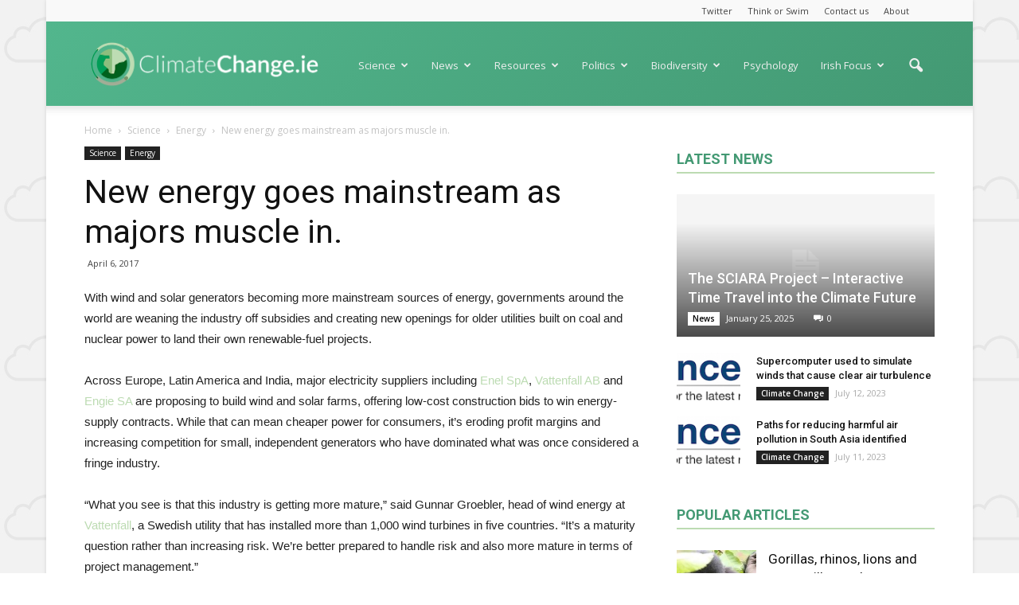

--- FILE ---
content_type: text/html; charset=UTF-8
request_url: https://www.climatechange.ie/new-energy-goes-mainstream-as-majors-muscle-in/
body_size: 20391
content:
<!doctype html >
<!--[if IE 8]>    <html class="ie8" lang="en"> <![endif]-->
<!--[if IE 9]>    <html class="ie9" lang="en"> <![endif]-->
<!--[if gt IE 8]><!--> <html lang="en-US"> <!--<![endif]-->
<head>
    <title>New energy goes mainstream as majors muscle in. | Climate Change</title>
    <meta charset="UTF-8" />
    <meta name="viewport" content="width=device-width, initial-scale=1.0">
    <link rel="pingback" href="https://www.climatechange.ie/xmlrpc.php" />
    <link rel="icon" type="image/png" href="http://www.climatechange.ie/wp-content/uploads/2017/03/logo-option-300x300.png"><link rel='dns-prefetch' href='//fonts.googleapis.com' />
<link rel='dns-prefetch' href='//s.w.org' />
<link rel="alternate" type="application/rss+xml" title="Climate Change &raquo; Feed" href="https://www.climatechange.ie/feed/" />
<link rel="alternate" type="application/rss+xml" title="Climate Change &raquo; Comments Feed" href="https://www.climatechange.ie/comments/feed/" />
<link rel="alternate" type="application/rss+xml" title="Climate Change &raquo; New energy goes mainstream as majors muscle in. Comments Feed" href="https://www.climatechange.ie/new-energy-goes-mainstream-as-majors-muscle-in/feed/" />
		<script type="text/javascript">
			window._wpemojiSettings = {"baseUrl":"https:\/\/s.w.org\/images\/core\/emoji\/11.2.0\/72x72\/","ext":".png","svgUrl":"https:\/\/s.w.org\/images\/core\/emoji\/11.2.0\/svg\/","svgExt":".svg","source":{"concatemoji":"https:\/\/www.climatechange.ie\/wp-includes\/js\/wp-emoji-release.min.js?ver=5.1.19"}};
			!function(e,a,t){var n,r,o,i=a.createElement("canvas"),p=i.getContext&&i.getContext("2d");function s(e,t){var a=String.fromCharCode;p.clearRect(0,0,i.width,i.height),p.fillText(a.apply(this,e),0,0);e=i.toDataURL();return p.clearRect(0,0,i.width,i.height),p.fillText(a.apply(this,t),0,0),e===i.toDataURL()}function c(e){var t=a.createElement("script");t.src=e,t.defer=t.type="text/javascript",a.getElementsByTagName("head")[0].appendChild(t)}for(o=Array("flag","emoji"),t.supports={everything:!0,everythingExceptFlag:!0},r=0;r<o.length;r++)t.supports[o[r]]=function(e){if(!p||!p.fillText)return!1;switch(p.textBaseline="top",p.font="600 32px Arial",e){case"flag":return s([55356,56826,55356,56819],[55356,56826,8203,55356,56819])?!1:!s([55356,57332,56128,56423,56128,56418,56128,56421,56128,56430,56128,56423,56128,56447],[55356,57332,8203,56128,56423,8203,56128,56418,8203,56128,56421,8203,56128,56430,8203,56128,56423,8203,56128,56447]);case"emoji":return!s([55358,56760,9792,65039],[55358,56760,8203,9792,65039])}return!1}(o[r]),t.supports.everything=t.supports.everything&&t.supports[o[r]],"flag"!==o[r]&&(t.supports.everythingExceptFlag=t.supports.everythingExceptFlag&&t.supports[o[r]]);t.supports.everythingExceptFlag=t.supports.everythingExceptFlag&&!t.supports.flag,t.DOMReady=!1,t.readyCallback=function(){t.DOMReady=!0},t.supports.everything||(n=function(){t.readyCallback()},a.addEventListener?(a.addEventListener("DOMContentLoaded",n,!1),e.addEventListener("load",n,!1)):(e.attachEvent("onload",n),a.attachEvent("onreadystatechange",function(){"complete"===a.readyState&&t.readyCallback()})),(n=t.source||{}).concatemoji?c(n.concatemoji):n.wpemoji&&n.twemoji&&(c(n.twemoji),c(n.wpemoji)))}(window,document,window._wpemojiSettings);
		</script>
		<style type="text/css">
img.wp-smiley,
img.emoji {
	display: inline !important;
	border: none !important;
	box-shadow: none !important;
	height: 1em !important;
	width: 1em !important;
	margin: 0 .07em !important;
	vertical-align: -0.1em !important;
	background: none !important;
	padding: 0 !important;
}
</style>
	<link rel='stylesheet' id='wp-block-library-css'  href='https://www.climatechange.ie/wp-includes/css/dist/block-library/style.min.css?ver=5.1.19' type='text/css' media='all' />
<link rel='stylesheet' id='contact-form-7-css'  href='https://www.climatechange.ie/wp-content/plugins/contact-form-7/includes/css/styles.css?ver=5.0.3' type='text/css' media='all' />
<link rel='stylesheet' id='google-fonts-style-css'  href='https://fonts.googleapis.com/css?family=Open+Sans%3A300italic%2C400%2C400italic%2C600%2C600italic%2C700%7CRoboto%3A300%2C400%2C400italic%2C500%2C500italic%2C700%2C900&#038;ver=5.1.19' type='text/css' media='all' />
<link rel='stylesheet' id='js_composer_front-css'  href='https://www.climatechange.ie/wp-content/plugins/js_composer/assets/css/js_composer.min.css?ver=5.0.1' type='text/css' media='all' />
<link rel='stylesheet' id='td-theme-css'  href='https://www.climatechange.ie/wp-content/themes/Newspaper/style.css?ver=7.7' type='text/css' media='all' />
<link rel='stylesheet' id='td-theme-demo-style-css'  href='https://www.climatechange.ie/wp-content/themes/Newspaper/includes/demos/magazine/demo_style.css?ver=7.7' type='text/css' media='all' />
<script type='text/javascript' src='https://www.climatechange.ie/wp-includes/js/jquery/jquery.js?ver=1.12.4'></script>
<script type='text/javascript' src='https://www.climatechange.ie/wp-includes/js/jquery/jquery-migrate.min.js?ver=1.4.1'></script>
<link rel='https://api.w.org/' href='https://www.climatechange.ie/wp-json/' />
<link rel="EditURI" type="application/rsd+xml" title="RSD" href="https://www.climatechange.ie/xmlrpc.php?rsd" />
<link rel="wlwmanifest" type="application/wlwmanifest+xml" href="https://www.climatechange.ie/wp-includes/wlwmanifest.xml" /> 
<link rel='prev' title='EU utilities vow end to coal after 2020, as Trump promises revival.' href='https://www.climatechange.ie/eu-utilities-vow-end-to-coal-after-2020-as-trump-promises-revival/' />
<link rel='next' title='Boeing and JetBlue are funding this startup&#039;s electric aircraft.' href='https://www.climatechange.ie/boeing-and-jetblue-are-funding-this-startups-electric-aircraft/' />
<meta name="generator" content="WordPress 5.1.19" />
<link rel="canonical" href="https://www.climatechange.ie/new-energy-goes-mainstream-as-majors-muscle-in/" />
<link rel='shortlink' href='https://www.climatechange.ie/?p=13593' />
<link rel="alternate" type="application/json+oembed" href="https://www.climatechange.ie/wp-json/oembed/1.0/embed?url=https%3A%2F%2Fwww.climatechange.ie%2Fnew-energy-goes-mainstream-as-majors-muscle-in%2F" />
<link rel="alternate" type="text/xml+oembed" href="https://www.climatechange.ie/wp-json/oembed/1.0/embed?url=https%3A%2F%2Fwww.climatechange.ie%2Fnew-energy-goes-mainstream-as-majors-muscle-in%2F&#038;format=xml" />
<!--[if lt IE 9]><script src="https://html5shim.googlecode.com/svn/trunk/html5.js"></script><![endif]-->
    <meta name="generator" content="Powered by Visual Composer - drag and drop page builder for WordPress."/>
<!--[if lte IE 9]><link rel="stylesheet" type="text/css" href="https://www.climatechange.ie/wp-content/plugins/js_composer/assets/css/vc_lte_ie9.min.css" media="screen"><![endif]-->
<!-- JS generated by theme -->

<script>
    
    

	    var tdBlocksArray = []; //here we store all the items for the current page

	    //td_block class - each ajax block uses a object of this class for requests
	    function tdBlock() {
		    this.id = '';
		    this.block_type = 1; //block type id (1-234 etc)
		    this.atts = '';
		    this.td_column_number = '';
		    this.td_current_page = 1; //
		    this.post_count = 0; //from wp
		    this.found_posts = 0; //from wp
		    this.max_num_pages = 0; //from wp
		    this.td_filter_value = ''; //current live filter value
		    this.is_ajax_running = false;
		    this.td_user_action = ''; // load more or infinite loader (used by the animation)
		    this.header_color = '';
		    this.ajax_pagination_infinite_stop = ''; //show load more at page x
	    }


        // td_js_generator - mini detector
        (function(){
            var htmlTag = document.getElementsByTagName("html")[0];

            if ( navigator.userAgent.indexOf("MSIE 10.0") > -1 ) {
                htmlTag.className += ' ie10';
            }

            if ( !!navigator.userAgent.match(/Trident.*rv\:11\./) ) {
                htmlTag.className += ' ie11';
            }

            if ( /(iPad|iPhone|iPod)/g.test(navigator.userAgent) ) {
                htmlTag.className += ' td-md-is-ios';
            }

            var user_agent = navigator.userAgent.toLowerCase();
            if ( user_agent.indexOf("android") > -1 ) {
                htmlTag.className += ' td-md-is-android';
            }

            if ( -1 !== navigator.userAgent.indexOf('Mac OS X')  ) {
                htmlTag.className += ' td-md-is-os-x';
            }

            if ( /chrom(e|ium)/.test(navigator.userAgent.toLowerCase()) ) {
               htmlTag.className += ' td-md-is-chrome';
            }

            if ( -1 !== navigator.userAgent.indexOf('Firefox') ) {
                htmlTag.className += ' td-md-is-firefox';
            }

            if ( -1 !== navigator.userAgent.indexOf('Safari') && -1 === navigator.userAgent.indexOf('Chrome') ) {
                htmlTag.className += ' td-md-is-safari';
            }

            if( -1 !== navigator.userAgent.indexOf('IEMobile') ){
                htmlTag.className += ' td-md-is-iemobile';
            }

        })();




        var tdLocalCache = {};

        ( function () {
            "use strict";

            tdLocalCache = {
                data: {},
                remove: function (resource_id) {
                    delete tdLocalCache.data[resource_id];
                },
                exist: function (resource_id) {
                    return tdLocalCache.data.hasOwnProperty(resource_id) && tdLocalCache.data[resource_id] !== null;
                },
                get: function (resource_id) {
                    return tdLocalCache.data[resource_id];
                },
                set: function (resource_id, cachedData) {
                    tdLocalCache.remove(resource_id);
                    tdLocalCache.data[resource_id] = cachedData;
                }
            };
        })();

    
    
var td_viewport_interval_list=[{"limitBottom":767,"sidebarWidth":228},{"limitBottom":1018,"sidebarWidth":300},{"limitBottom":1140,"sidebarWidth":324}];
var td_animation_stack_effect="type1";
var tds_animation_stack=true;
var td_animation_stack_specific_selectors=".entry-thumb, img[class*=\"wp-image-\"], a.td-sml-link-to-image > img";
var td_animation_stack_general_selectors=".td-animation-stack .entry-thumb, .post .entry-thumb, .post img[class*=\"wp-image-\"], .post a.td-sml-link-to-image > img";
var tds_general_modal_image="yes";
var td_ajax_url="https:\/\/www.climatechange.ie\/wp-admin\/admin-ajax.php?td_theme_name=Newspaper&v=7.7";
var td_get_template_directory_uri="https:\/\/www.climatechange.ie\/wp-content\/themes\/Newspaper";
var tds_snap_menu="snap";
var tds_logo_on_sticky="show";
var tds_header_style="7";
var td_please_wait="Please wait...";
var td_email_user_pass_incorrect="User or password incorrect!";
var td_email_user_incorrect="Email or username incorrect!";
var td_email_incorrect="Email incorrect!";
var tds_more_articles_on_post_enable="";
var tds_more_articles_on_post_time_to_wait="";
var tds_more_articles_on_post_pages_distance_from_top=0;
var tds_theme_color_site_wide="#bcdbb2";
var tds_smart_sidebar="enabled";
var tdThemeName="Newspaper";
var td_magnific_popup_translation_tPrev="Previous (Left arrow key)";
var td_magnific_popup_translation_tNext="Next (Right arrow key)";
var td_magnific_popup_translation_tCounter="%curr% of %total%";
var td_magnific_popup_translation_ajax_tError="The content from %url% could not be loaded.";
var td_magnific_popup_translation_image_tError="The image #%curr% could not be loaded.";
var td_ad_background_click_link="";
var td_ad_background_click_target="";
</script>


<!-- Header style compiled by theme -->

<style>
    

body {
	background-image:url("http://www.climatechange.ie/wp-content/uploads/2017/02/shared1600-pattern200.jpg");
	background-attachment:fixed;
}
.td-header-wrap .black-menu .sf-menu > .current-menu-item > a,
    .td-header-wrap .black-menu .sf-menu > .current-menu-ancestor > a,
    .td-header-wrap .black-menu .sf-menu > .current-category-ancestor > a,
    .td-header-wrap .black-menu .sf-menu > li > a:hover,
    .td-header-wrap .black-menu .sf-menu > .sfHover > a,
    .td-header-style-12 .td-header-menu-wrap-full,
    .sf-menu > .current-menu-item > a:after,
    .sf-menu > .current-menu-ancestor > a:after,
    .sf-menu > .current-category-ancestor > a:after,
    .sf-menu > li:hover > a:after,
    .sf-menu > .sfHover > a:after,
    .sf-menu ul .td-menu-item > a:hover,
    .sf-menu ul .sfHover > a,
    .sf-menu ul .current-menu-ancestor > a,
    .sf-menu ul .current-category-ancestor > a,
    .sf-menu ul .current-menu-item > a,
    .td-header-style-12 .td-affix,
    .header-search-wrap .td-drop-down-search:after,
    .header-search-wrap .td-drop-down-search .btn:hover,
    input[type=submit]:hover,
    .td-read-more a,
    .td-post-category:hover,
    .td-grid-style-1.td-hover-1 .td-big-grid-post:hover .td-post-category,
    .td-grid-style-5.td-hover-1 .td-big-grid-post:hover .td-post-category,
    .td_top_authors .td-active .td-author-post-count,
    .td_top_authors .td-active .td-author-comments-count,
    .td_top_authors .td_mod_wrap:hover .td-author-post-count,
    .td_top_authors .td_mod_wrap:hover .td-author-comments-count,
    .td-404-sub-sub-title a:hover,
    .td-search-form-widget .wpb_button:hover,
    .td-rating-bar-wrap div,
    .td_category_template_3 .td-current-sub-category,
    .dropcap,
    .td_wrapper_video_playlist .td_video_controls_playlist_wrapper,
    .wpb_default,
    .wpb_default:hover,
    .td-left-smart-list:hover,
    .td-right-smart-list:hover,
    .woocommerce-checkout .woocommerce input.button:hover,
    .woocommerce-page .woocommerce a.button:hover,
    .woocommerce-account div.woocommerce .button:hover,
    #bbpress-forums button:hover,
    .bbp_widget_login .button:hover,
    .td-footer-wrapper .td-post-category,
    .td-footer-wrapper .widget_product_search input[type="submit"]:hover,
    .woocommerce .product a.button:hover,
    .woocommerce .product #respond input#submit:hover,
    .woocommerce .checkout input#place_order:hover,
    .woocommerce .woocommerce.widget .button:hover,
    .single-product .product .summary .cart .button:hover,
    .woocommerce-cart .woocommerce table.cart .button:hover,
    .woocommerce-cart .woocommerce .shipping-calculator-form .button:hover,
    .td-next-prev-wrap a:hover,
    .td-load-more-wrap a:hover,
    .td-post-small-box a:hover,
    .page-nav .current,
    .page-nav:first-child > div,
    .td_category_template_8 .td-category-header .td-category a.td-current-sub-category,
    .td_category_template_4 .td-category-siblings .td-category a:hover,
    #bbpress-forums .bbp-pagination .current,
    #bbpress-forums #bbp-single-user-details #bbp-user-navigation li.current a,
    .td-theme-slider:hover .slide-meta-cat a,
    a.vc_btn-black:hover,
    .td-trending-now-wrapper:hover .td-trending-now-title,
    .td-scroll-up,
    .td-smart-list-button:hover,
    .td-weather-information:before,
    .td-weather-week:before,
    .td_block_exchange .td-exchange-header:before,
    .td_block_big_grid_9.td-grid-style-1 .td-post-category,
    .td_block_big_grid_9.td-grid-style-5 .td-post-category,
    .td-grid-style-6.td-hover-1 .td-module-thumb:after,
    .td-pulldown-syle-2 .td-subcat-dropdown ul:after,
    .td_block_template_9 .td-block-title:after,
    .td_block_template_15 .td-block-title:before,
    .global-block-template-3 .td-related-title .td-cur-simple-item,
    .global-block-template-4 .td-related-title .td-cur-simple-item,
    .global-block-template-9 .td-related-title .td-cur-simple-item:after {
        background-color: #bcdbb2;
    }

    .global-block-template-4 .td-related-title .td-cur-simple-item:before {
        border-color: #bcdbb2 transparent transparent transparent;
    }

    .woocommerce .woocommerce-message .button:hover,
    .woocommerce .woocommerce-error .button:hover,
    .woocommerce .woocommerce-info .button:hover {
        background-color: #bcdbb2 !important;
    }

    .woocommerce .product .onsale,
    .woocommerce.widget .ui-slider .ui-slider-handle {
        background: none #bcdbb2;
    }

    .woocommerce.widget.widget_layered_nav_filters ul li a {
        background: none repeat scroll 0 0 #bcdbb2 !important;
    }

    a,
    cite a:hover,
    .td_mega_menu_sub_cats .cur-sub-cat,
    .td-mega-span h3 a:hover,
    .td_mod_mega_menu:hover .entry-title a,
    .header-search-wrap .result-msg a:hover,
    .top-header-menu li a:hover,
    .top-header-menu .current-menu-item > a,
    .top-header-menu .current-menu-ancestor > a,
    .top-header-menu .current-category-ancestor > a,
    .td-social-icon-wrap > a:hover,
    .td-header-sp-top-widget .td-social-icon-wrap a:hover,
    .td-page-content blockquote p,
    .td-post-content blockquote p,
    .mce-content-body blockquote p,
    .comment-content blockquote p,
    .wpb_text_column blockquote p,
    .td_block_text_with_title blockquote p,
    .td_module_wrap:hover .entry-title a,
    .td-subcat-filter .td-subcat-list a:hover,
    .td-subcat-filter .td-subcat-dropdown a:hover,
    .td_quote_on_blocks,
    .dropcap2,
    .dropcap3,
    .td_top_authors .td-active .td-authors-name a,
    .td_top_authors .td_mod_wrap:hover .td-authors-name a,
    .td-post-next-prev-content a:hover,
    .author-box-wrap .td-author-social a:hover,
    .td-author-name a:hover,
    .td-author-url a:hover,
    .td_mod_related_posts:hover h3 > a,
    .td-post-template-11 .td-related-title .td-related-left:hover,
    .td-post-template-11 .td-related-title .td-related-right:hover,
    .td-post-template-11 .td-related-title .td-cur-simple-item,
    .td-post-template-11 .td_block_related_posts .td-next-prev-wrap a:hover,
    .comment-reply-link:hover,
    .logged-in-as a:hover,
    #cancel-comment-reply-link:hover,
    .td-search-query,
    .td-category-header .td-pulldown-category-filter-link:hover,
    .td-category-siblings .td-subcat-dropdown a:hover,
    .td-category-siblings .td-subcat-dropdown a.td-current-sub-category,
    .widget a:hover,
    .archive .widget_archive .current,
    .archive .widget_archive .current a,
    .widget_calendar tfoot a:hover,
    .woocommerce a.added_to_cart:hover,
    #bbpress-forums li.bbp-header .bbp-reply-content span a:hover,
    #bbpress-forums .bbp-forum-freshness a:hover,
    #bbpress-forums .bbp-topic-freshness a:hover,
    #bbpress-forums .bbp-forums-list li a:hover,
    #bbpress-forums .bbp-forum-title:hover,
    #bbpress-forums .bbp-topic-permalink:hover,
    #bbpress-forums .bbp-topic-started-by a:hover,
    #bbpress-forums .bbp-topic-started-in a:hover,
    #bbpress-forums .bbp-body .super-sticky li.bbp-topic-title .bbp-topic-permalink,
    #bbpress-forums .bbp-body .sticky li.bbp-topic-title .bbp-topic-permalink,
    .widget_display_replies .bbp-author-name,
    .widget_display_topics .bbp-author-name,
    .footer-text-wrap .footer-email-wrap a,
    .td-subfooter-menu li a:hover,
    .footer-social-wrap a:hover,
    a.vc_btn-black:hover,
    .td-smart-list-dropdown-wrap .td-smart-list-button:hover,
    .td_module_17 .td-read-more a:hover,
    .td_module_18 .td-read-more a:hover,
    .td_module_19 .td-post-author-name a:hover,
    .td-instagram-user a,
    .td-pulldown-syle-2 .td-subcat-dropdown:hover .td-subcat-more span,
    .td-pulldown-syle-2 .td-subcat-dropdown:hover .td-subcat-more i,
    .td-pulldown-syle-3 .td-subcat-dropdown:hover .td-subcat-more span,
    .td-pulldown-syle-3 .td-subcat-dropdown:hover .td-subcat-more i,
    .td-block-title-wrap .td-wrapper-pulldown-filter .td-pulldown-filter-display-option:hover,
    .td-block-title-wrap .td-wrapper-pulldown-filter .td-pulldown-filter-display-option:hover i,
    .td-block-title-wrap .td-wrapper-pulldown-filter .td-pulldown-filter-link:hover,
    .td-block-title-wrap .td-wrapper-pulldown-filter .td-pulldown-filter-item .td-cur-simple-item,
    .global-block-template-2 .td-related-title .td-cur-simple-item,
    .global-block-template-5 .td-related-title .td-cur-simple-item,
    .global-block-template-6 .td-related-title .td-cur-simple-item,
    .global-block-template-7 .td-related-title .td-cur-simple-item,
    .global-block-template-8 .td-related-title .td-cur-simple-item,
    .global-block-template-9 .td-related-title .td-cur-simple-item,
    .global-block-template-10 .td-related-title .td-cur-simple-item,
    .global-block-template-11 .td-related-title .td-cur-simple-item,
    .global-block-template-12 .td-related-title .td-cur-simple-item,
    .global-block-template-13 .td-related-title .td-cur-simple-item,
    .global-block-template-14 .td-related-title .td-cur-simple-item,
    .global-block-template-15 .td-related-title .td-cur-simple-item,
    .global-block-template-16 .td-related-title .td-cur-simple-item,
    .global-block-template-17 .td-related-title .td-cur-simple-item {
        color: #bcdbb2;
    }

    a.vc_btn-black.vc_btn_square_outlined:hover,
    a.vc_btn-black.vc_btn_outlined:hover,
    .td-mega-menu-page .wpb_content_element ul li a:hover {
        color: #bcdbb2 !important;
    }

    .td-next-prev-wrap a:hover,
    .td-load-more-wrap a:hover,
    .td-post-small-box a:hover,
    .page-nav .current,
    .page-nav:first-child > div,
    .td_category_template_8 .td-category-header .td-category a.td-current-sub-category,
    .td_category_template_4 .td-category-siblings .td-category a:hover,
    #bbpress-forums .bbp-pagination .current,
    .post .td_quote_box,
    .page .td_quote_box,
    a.vc_btn-black:hover,
    .td_block_template_5 .td-block-title > * {
        border-color: #bcdbb2;
    }

    .td_wrapper_video_playlist .td_video_currently_playing:after {
        border-color: #bcdbb2 !important;
    }

    .header-search-wrap .td-drop-down-search:before {
        border-color: transparent transparent #bcdbb2 transparent;
    }

    .block-title > span,
    .block-title > a,
    .block-title > label,
    .widgettitle,
    .widgettitle:after,
    .td-trending-now-title,
    .td-trending-now-wrapper:hover .td-trending-now-title,
    .wpb_tabs li.ui-tabs-active a,
    .wpb_tabs li:hover a,
    .vc_tta-container .vc_tta-color-grey.vc_tta-tabs-position-top.vc_tta-style-classic .vc_tta-tabs-container .vc_tta-tab.vc_active > a,
    .vc_tta-container .vc_tta-color-grey.vc_tta-tabs-position-top.vc_tta-style-classic .vc_tta-tabs-container .vc_tta-tab:hover > a,
    .td_block_template_1 .td-related-title .td-cur-simple-item,
    .woocommerce .product .products h2,
    .td-subcat-filter .td-subcat-dropdown:hover .td-subcat-more {
    	background-color: #bcdbb2;
    }

    .woocommerce div.product .woocommerce-tabs ul.tabs li.active {
    	background-color: #bcdbb2 !important;
    }

    .block-title,
    .td_block_template_1 .td-related-title,
    .wpb_tabs .wpb_tabs_nav,
    .vc_tta-container .vc_tta-color-grey.vc_tta-tabs-position-top.vc_tta-style-classic .vc_tta-tabs-container,
    .woocommerce div.product .woocommerce-tabs ul.tabs:before {
        border-color: #bcdbb2;
    }
    .td_block_wrap .td-subcat-item a.td-cur-simple-item {
	    color: #bcdbb2;
	}


    
    .td-grid-style-4 .entry-title
    {
        background-color: rgba(188, 219, 178, 0.7);
    }

    
    .td-theme-wrap .block-title > span,
    .td-theme-wrap .block-title > span > a,
    .td-theme-wrap .widget_rss .block-title .rsswidget,
    .td-theme-wrap .block-title > a,
    .widgettitle,
    .widgettitle > a,
    .td-trending-now-title,
    .wpb_tabs li.ui-tabs-active a,
    .wpb_tabs li:hover a,
    .vc_tta-container .vc_tta-color-grey.vc_tta-tabs-position-top.vc_tta-style-classic .vc_tta-tabs-container .vc_tta-tab.vc_active > a,
    .vc_tta-container .vc_tta-color-grey.vc_tta-tabs-position-top.vc_tta-style-classic .vc_tta-tabs-container .vc_tta-tab:hover > a,
    .td-related-title .td-cur-simple-item,
    .woocommerce div.product .woocommerce-tabs ul.tabs li.active,
    .woocommerce .product .products h2,
    .td-theme-wrap .td_block_template_2 .td-block-title > *,
    .td-theme-wrap .td_block_template_3 .td-block-title > *,
    .td-theme-wrap .td_block_template_4 .td-block-title > *,
    .td-theme-wrap .td_block_template_5 .td-block-title > *,
    .td-theme-wrap .td_block_template_6 .td-block-title > *,
    .td-theme-wrap .td_block_template_6 .td-block-title:before,
    .td-theme-wrap .td_block_template_7 .td-block-title > *,
    .td-theme-wrap .td_block_template_8 .td-block-title > *,
    .td-theme-wrap .td_block_template_9 .td-block-title > *,
    .td-theme-wrap .td_block_template_10 .td-block-title > *,
    .td-theme-wrap .td_block_template_11 .td-block-title > *,
    .td-theme-wrap .td_block_template_12 .td-block-title > *,
    .td-theme-wrap .td_block_template_13 .td-block-title > span,
    .td-theme-wrap .td_block_template_13 .td-block-title > a,
    .td-theme-wrap .td_block_template_14 .td-block-title > *,
    .td-theme-wrap .td_block_template_14 .td-block-title-wrap .td-wrapper-pulldown-filter .td-pulldown-filter-display-option,
    .td-theme-wrap .td_block_template_14 .td-block-title-wrap .td-wrapper-pulldown-filter .td-pulldown-filter-display-option i,
    .td-theme-wrap .td_block_template_14 .td-block-title-wrap .td-wrapper-pulldown-filter .td-pulldown-filter-display-option:hover,
    .td-theme-wrap .td_block_template_14 .td-block-title-wrap .td-wrapper-pulldown-filter .td-pulldown-filter-display-option:hover i,
    .td-theme-wrap .td_block_template_15 .td-block-title > *,
    .td-theme-wrap .td_block_template_15 .td-block-title-wrap .td-wrapper-pulldown-filter,
    .td-theme-wrap .td_block_template_15 .td-block-title-wrap .td-wrapper-pulldown-filter i,
    .td-theme-wrap .td_block_template_16 .td-block-title > *,
    .td-theme-wrap .td_block_template_17 .td-block-title > * {
    	color: #439973;
    }


    
    .td-header-wrap .td-header-top-menu-full,
    .td-header-wrap .top-header-menu .sub-menu {
        background-color: #f9f9f9;
    }
    .td-header-style-8 .td-header-top-menu-full {
        background-color: transparent;
    }
    .td-header-style-8 .td-header-top-menu-full .td-header-top-menu {
        background-color: #f9f9f9;
        padding-left: 15px;
        padding-right: 15px;
    }

    .td-header-wrap .td-header-top-menu-full .td-header-top-menu,
    .td-header-wrap .td-header-top-menu-full {
        border-bottom: none;
    }


    
    .td-header-top-menu,
    .td-header-top-menu a,
    .td-header-wrap .td-header-top-menu-full .td-header-top-menu,
    .td-header-wrap .td-header-top-menu-full a,
    .td-header-style-8 .td-header-top-menu,
    .td-header-style-8 .td-header-top-menu a {
        color: #434343;
    }

    
    .top-header-menu .current-menu-item > a,
    .top-header-menu .current-menu-ancestor > a,
    .top-header-menu .current-category-ancestor > a,
    .top-header-menu li a:hover {
        color: #bcdbb2;
    }

    
    .td-header-wrap .td-header-sp-top-widget .td-icon-font {
        color: #2f2f2f;
    }

    
    .td-header-wrap .td-header-sp-top-widget i.td-icon-font:hover {
        color: #bcdbb2;
    }


    
    .td-header-wrap .td-header-menu-wrap-full,
    .sf-menu > .current-menu-ancestor > a,
    .sf-menu > .current-category-ancestor > a,
    .td-header-menu-wrap.td-affix,
    .td-header-style-3 .td-header-main-menu,
    .td-header-style-3 .td-affix .td-header-main-menu,
    .td-header-style-4 .td-header-main-menu,
    .td-header-style-4 .td-affix .td-header-main-menu,
    .td-header-style-8 .td-header-menu-wrap.td-affix,
    .td-header-style-8 .td-header-top-menu-full {
		background-color: #434343;
    }


    .td-boxed-layout .td-header-style-3 .td-header-menu-wrap,
    .td-boxed-layout .td-header-style-4 .td-header-menu-wrap {
    	background-color: #434343 !important;
    }


    @media (min-width: 1019px) {
        .td-header-style-1 .td-header-sp-recs,
        .td-header-style-1 .td-header-sp-logo {
            margin-bottom: 28px;
        }
    }

    @media (min-width: 768px) and (max-width: 1018px) {
        .td-header-style-1 .td-header-sp-recs,
        .td-header-style-1 .td-header-sp-logo {
            margin-bottom: 14px;
        }
    }

    .td-header-style-7 .td-header-top-menu {
        border-bottom: none;
    }


    
    .sf-menu ul .td-menu-item > a:hover,
    .sf-menu ul .sfHover > a,
    .sf-menu ul .current-menu-ancestor > a,
    .sf-menu ul .current-category-ancestor > a,
    .sf-menu ul .current-menu-item > a,
    .sf-menu > .current-menu-item > a:after,
    .sf-menu > .current-menu-ancestor > a:after,
    .sf-menu > .current-category-ancestor > a:after,
    .sf-menu > li:hover > a:after,
    .sf-menu > .sfHover > a:after,
    .td_block_mega_menu .td-next-prev-wrap a:hover,
    .td-mega-span .td-post-category:hover,
    .td-header-wrap .black-menu .sf-menu > li > a:hover,
    .td-header-wrap .black-menu .sf-menu > .current-menu-ancestor > a,
    .td-header-wrap .black-menu .sf-menu > .sfHover > a,
    .header-search-wrap .td-drop-down-search:after,
    .header-search-wrap .td-drop-down-search .btn:hover,
    .td-header-wrap .black-menu .sf-menu > .current-menu-item > a,
    .td-header-wrap .black-menu .sf-menu > .current-menu-ancestor > a,
    .td-header-wrap .black-menu .sf-menu > .current-category-ancestor > a {
        background-color: #434343;
    }


    .td_block_mega_menu .td-next-prev-wrap a:hover {
        border-color: #434343;
    }

    .header-search-wrap .td-drop-down-search:before {
        border-color: transparent transparent #434343 transparent;
    }

    .td_mega_menu_sub_cats .cur-sub-cat,
    .td_mod_mega_menu:hover .entry-title a {
        color: #434343;
    }


    
    .td-header-wrap .td-header-menu-wrap .sf-menu > li > a,
    .td-header-wrap .header-search-wrap .td-icon-search {
        color: #efefef;
    }


    
    @media (max-width: 767px) {
        body .td-header-wrap .td-header-main-menu {
            background-color: #434343 !important;
        }
    }


    
    .td-menu-background:before,
    .td-search-background:before {
        background: rgba(67,153,115,0.52);
        background: -moz-linear-gradient(top, rgba(67,153,115,0.52) 0%, rgba(105,215,170,0.74) 100%);
        background: -webkit-gradient(left top, left bottom, color-stop(0%, rgba(67,153,115,0.52)), color-stop(100%, rgba(105,215,170,0.74)));
        background: -webkit-linear-gradient(top, rgba(67,153,115,0.52) 0%, rgba(105,215,170,0.74) 100%);
        background: -o-linear-gradient(top, rgba(67,153,115,0.52) 0%, @mobileu_gradient_two_mob 100%);
        background: -ms-linear-gradient(top, rgba(67,153,115,0.52) 0%, rgba(105,215,170,0.74) 100%);
        background: linear-gradient(to bottom, rgba(67,153,115,0.52) 0%, rgba(105,215,170,0.74) 100%);
        filter: progid:DXImageTransform.Microsoft.gradient( startColorstr='rgba(67,153,115,0.52)', endColorstr='rgba(105,215,170,0.74)', GradientType=0 );
    }

    
    .td-mobile-content .current-menu-item > a,
    .td-mobile-content .current-menu-ancestor > a,
    .td-mobile-content .current-category-ancestor > a,
    #td-mobile-nav .td-menu-login-section a:hover,
    #td-mobile-nav .td-register-section a:hover,
    #td-mobile-nav .td-menu-socials-wrap a:hover i,
    .td-search-close a:hover i {
        color: #e9ed6c;
    }

    
    #td-mobile-nav .td-register-section .td-login-button,
    .td-search-wrap-mob .result-msg a {
        color: #434343;
    }



    
    .td-footer-wrapper::before {
        background-size: 100% auto;
    }

    
    .td-footer-wrapper::before {
        opacity: 0.6;
    }



    
    .td-menu-background,
    .td-search-background {
        background-image: url('http://www.climatechange.ie/wp-content/uploads/2017/02/shared1600-pattern200.jpg');
    }

    
    .td-menu-background,
    .td-search-background {
        background-repeat: repeat;
    }

    
    .top-header-menu > li > a,
    .td-weather-top-widget .td-weather-now .td-big-degrees,
    .td-weather-top-widget .td-weather-header .td-weather-city,
    .td-header-sp-top-menu .td_data_time {
        line-height:27px;
	
    }
    
    ul.sf-menu > .td-menu-item > a {
        font-size:13px;
	font-weight:normal;
	text-transform:none;
	
    }
    
    .block-title > span,
    .block-title > a,
    .widgettitle,
    .td-trending-now-title,
    .wpb_tabs li a,
    .vc_tta-container .vc_tta-color-grey.vc_tta-tabs-position-top.vc_tta-style-classic .vc_tta-tabs-container .vc_tta-tab > a,
    .td-theme-wrap .td-related-title a,
    .woocommerce div.product .woocommerce-tabs ul.tabs li a,
    .woocommerce .product .products h2,
    .td-theme-wrap .td-block-title {
        font-size:18px;
	font-weight:bold;
	text-transform:uppercase;
	
    }
    
    .top-header-menu > li,
    .td-header-sp-top-menu,
    #td-outer-wrap .td-header-sp-top-widget {
        line-height: 27px;
    }



/* Style generated by theme for demo: magazine */

.td-magazine .td-header-style-1 .td-header-gradient::before,
		.td-magazine .td-header-style-1 .td-mega-span .td-post-category:hover,
		.td-magazine .td-header-style-1 .header-search-wrap .td-drop-down-search::after {
			background-color: #bcdbb2;
		}

		.td-magazine .td-header-style-1 .td_mod_mega_menu:hover .entry-title a,
		.td-magazine .td-header-style-1 .td_mega_menu_sub_cats .cur-sub-cat,
		.td-magazine .vc_tta-container .vc_tta-color-grey.vc_tta-tabs-position-top.vc_tta-style-classic .vc_tta-tabs-container .vc_tta-tab.vc_active > a,
		.td-magazine .vc_tta-container .vc_tta-color-grey.vc_tta-tabs-position-top.vc_tta-style-classic .vc_tta-tabs-container .vc_tta-tab:hover > a,
		.td-magazine .td-related-title .td-cur-simple-item {
			color: #bcdbb2;
		}

		.td-magazine .td-header-style-1 .header-search-wrap .td-drop-down-search::before {
			border-color: transparent transparent #bcdbb2;
		}

		.td-magazine .td-header-style-1 .td-header-top-menu-full {
			border-top-color: #bcdbb2;
		}
</style>

<noscript><style type="text/css"> .wpb_animate_when_almost_visible { opacity: 1; }</style></noscript></head>

<body class="post-template-default single single-post postid-13593 single-format-standard new-energy-goes-mainstream-as-majors-muscle-in global-block-template-1 td-magazine wpb-js-composer js-comp-ver-5.0.1 vc_responsive td-animation-stack-type1 td-boxed-layout" itemscope="itemscope" itemtype="https://schema.org/WebPage">

        <div class="td-scroll-up"><i class="td-icon-menu-up"></i></div>
    
    <div class="td-menu-background"></div>
<div id="td-mobile-nav">
    <div class="td-mobile-container">
        <!-- mobile menu top section -->
        <div class="td-menu-socials-wrap">
            <!-- socials -->
            <div class="td-menu-socials">
                
        <span class="td-social-icon-wrap">
            <a target="_blank" href="https://twitter.com/think_or_swim" title="Twitter">
                <i class="td-icon-font td-icon-twitter"></i>
            </a>
        </span>            </div>
            <!-- close button -->
            <div class="td-mobile-close">
                <a href="#"><i class="td-icon-close-mobile"></i></a>
            </div>
        </div>

        <!-- login section -->
        
        <!-- menu section -->
        <div class="td-mobile-content">
            <div class="menu-main-nav-container"><ul id="menu-main-nav" class="td-mobile-main-menu"><li id="menu-item-580" class="menu-item menu-item-type-taxonomy menu-item-object-category current-post-ancestor menu-item-has-children menu-item-first menu-item-580"><a href="https://www.climatechange.ie/category/science/">Science<i class="td-icon-menu-right td-element-after"></i></a>
<ul class="sub-menu">
	<li id="menu-item-500" class="menu-item menu-item-type-taxonomy menu-item-object-category menu-item-500"><a href="https://www.climatechange.ie/category/science/acidification/">Acidification</a></li>
	<li id="menu-item-679" class="menu-item menu-item-type-taxonomy menu-item-object-category menu-item-679"><a href="https://www.climatechange.ie/category/science/arctic/">Arctic</a></li>
	<li id="menu-item-2900" class="menu-item menu-item-type-taxonomy menu-item-object-category menu-item-2900"><a href="https://www.climatechange.ie/category/science/climate-change-science/">Climate Change</a></li>
	<li id="menu-item-441" class="menu-item menu-item-type-taxonomy menu-item-object-category current-post-ancestor current-menu-parent current-post-parent menu-item-has-children menu-item-441"><a href="https://www.climatechange.ie/category/science/energy/">Energy<i class="td-icon-menu-right td-element-after"></i></a>
	<ul class="sub-menu">
		<li id="menu-item-1589" class="menu-item menu-item-type-taxonomy menu-item-object-category menu-item-1589"><a href="https://www.climatechange.ie/category/science/energy/renewable-energy/">Renewable Energy</a></li>
	</ul>
</li>
	<li id="menu-item-17294" class="menu-item menu-item-type-taxonomy menu-item-object-category menu-item-17294"><a href="https://www.climatechange.ie/category/science/extreme-weather/">Extreme weather</a></li>
	<li id="menu-item-681" class="menu-item menu-item-type-taxonomy menu-item-object-category menu-item-681"><a href="https://www.climatechange.ie/category/science/greenhouse-gases/">Greenhouse Gases</a></li>
	<li id="menu-item-17326" class="menu-item menu-item-type-taxonomy menu-item-object-category menu-item-17326"><a href="https://www.climatechange.ie/category/science/mitigation/">Mitigation</a></li>
	<li id="menu-item-683" class="menu-item menu-item-type-taxonomy menu-item-object-category menu-item-683"><a href="https://www.climatechange.ie/category/science/research/">Research</a></li>
	<li id="menu-item-684" class="menu-item menu-item-type-taxonomy menu-item-object-category menu-item-684"><a href="https://www.climatechange.ie/category/science/sea-level/">Sea Level</a></li>
</ul>
</li>
<li id="menu-item-692" class="menu-item menu-item-type-taxonomy menu-item-object-category menu-item-has-children menu-item-692"><a href="https://www.climatechange.ie/category/news/">News<i class="td-icon-menu-right td-element-after"></i></a>
<ul class="sub-menu">
	<li id="menu-item-437098" class="menu-item menu-item-type-taxonomy menu-item-object-category menu-item-437098"><a href="https://www.climatechange.ie/category/news/carbon-brief/">Carbon Brief</a></li>
	<li id="menu-item-2904" class="menu-item menu-item-type-taxonomy menu-item-object-category menu-item-2904"><a href="https://www.climatechange.ie/category/news/climatehome/">ClimateHome</a></li>
	<li id="menu-item-6482" class="menu-item menu-item-type-taxonomy menu-item-object-category menu-item-6482"><a href="https://www.climatechange.ie/category/news/inside-climate-news/">Inside Climate News</a></li>
	<li id="menu-item-3078" class="menu-item menu-item-type-taxonomy menu-item-object-category menu-item-3078"><a href="https://www.climatechange.ie/category/news/skeptical-science/">Skeptical Science</a></li>
</ul>
</li>
<li id="menu-item-6356" class="menu-item menu-item-type-custom menu-item-object-custom menu-item-has-children menu-item-6356"><a href="#">Resources<i class="td-icon-menu-right td-element-after"></i></a>
<ul class="sub-menu">
	<li id="menu-item-2804" class="menu-item menu-item-type-post_type menu-item-object-page menu-item-2804"><a href="https://www.climatechange.ie/graphics/">Graphics</a></li>
	<li id="menu-item-2903" class="menu-item menu-item-type-post_type menu-item-object-page menu-item-2903"><a href="https://www.climatechange.ie/links/">Links</a></li>
	<li id="menu-item-4371" class="menu-item menu-item-type-post_type menu-item-object-page menu-item-4371"><a href="https://www.climatechange.ie/quizzes/">Quizzes</a></li>
	<li id="menu-item-2899" class="menu-item menu-item-type-post_type menu-item-object-page menu-item-2899"><a href="https://www.climatechange.ie/videos/">Videos</a></li>
	<li id="menu-item-6370" class="menu-item menu-item-type-post_type menu-item-object-page menu-item-6370"><a href="https://www.climatechange.ie/myth-buster/">Myth-Buster</a></li>
</ul>
</li>
<li id="menu-item-694" class="menu-item menu-item-type-taxonomy menu-item-object-category menu-item-has-children menu-item-694"><a href="https://www.climatechange.ie/category/politics/">Politics<i class="td-icon-menu-right td-element-after"></i></a>
<ul class="sub-menu">
	<li id="menu-item-9447" class="menu-item menu-item-type-taxonomy menu-item-object-category menu-item-9447"><a href="https://www.climatechange.ie/category/politics/climate-denial/">Climate denial</a></li>
	<li id="menu-item-17020" class="menu-item menu-item-type-taxonomy menu-item-object-category menu-item-17020"><a href="https://www.climatechange.ie/category/politics/economics/">Economics</a></li>
	<li id="menu-item-682" class="menu-item menu-item-type-taxonomy menu-item-object-category menu-item-682"><a href="https://www.climatechange.ie/category/science/ipcc/">IPCC</a></li>
</ul>
</li>
<li id="menu-item-533" class="menu-item menu-item-type-taxonomy menu-item-object-category menu-item-has-children menu-item-533"><a href="https://www.climatechange.ie/category/biodiversity/">Biodiversity<i class="td-icon-menu-right td-element-after"></i></a>
<ul class="sub-menu">
	<li id="menu-item-534" class="menu-item menu-item-type-taxonomy menu-item-object-category menu-item-534"><a href="https://www.climatechange.ie/category/biodiversity/extinction/">Extinction</a></li>
	<li id="menu-item-670" class="menu-item menu-item-type-taxonomy menu-item-object-category menu-item-670"><a href="https://www.climatechange.ie/category/biodiversity/land-use-change/">Land Use Change</a></li>
	<li id="menu-item-669" class="menu-item menu-item-type-taxonomy menu-item-object-category menu-item-669"><a href="https://www.climatechange.ie/category/biodiversity/invasive-species/">Invasive Species</a></li>
	<li id="menu-item-667" class="menu-item menu-item-type-taxonomy menu-item-object-category menu-item-667"><a href="https://www.climatechange.ie/category/biodiversity/habitat-loss/">Habitat Loss</a></li>
	<li id="menu-item-666" class="menu-item menu-item-type-taxonomy menu-item-object-category menu-item-666"><a href="https://www.climatechange.ie/category/biodiversity/agriculture/">Agriculture</a></li>
	<li id="menu-item-672" class="menu-item menu-item-type-taxonomy menu-item-object-category menu-item-672"><a href="https://www.climatechange.ie/category/biodiversity/pollution/">Pollution</a></li>
	<li id="menu-item-668" class="menu-item menu-item-type-taxonomy menu-item-object-category menu-item-668"><a href="https://www.climatechange.ie/category/biodiversity/hunting-poaching/">Hunting/Poaching</a></li>
	<li id="menu-item-671" class="menu-item menu-item-type-taxonomy menu-item-object-category menu-item-671"><a href="https://www.climatechange.ie/category/biodiversity/pollinators/">Pollinators</a></li>
</ul>
</li>
<li id="menu-item-693" class="menu-item menu-item-type-taxonomy menu-item-object-category menu-item-693"><a href="https://www.climatechange.ie/category/psychology/">Psychology</a></li>
<li id="menu-item-685" class="menu-item menu-item-type-taxonomy menu-item-object-category menu-item-has-children menu-item-685"><a href="https://www.climatechange.ie/category/irish-focus/">Irish Focus<i class="td-icon-menu-right td-element-after"></i></a>
<ul class="sub-menu">
	<li id="menu-item-686" class="menu-item menu-item-type-taxonomy menu-item-object-category menu-item-686"><a href="https://www.climatechange.ie/category/irish-focus/an-taisce/">An Taisce</a></li>
	<li id="menu-item-688" class="menu-item menu-item-type-taxonomy menu-item-object-category menu-item-688"><a href="https://www.climatechange.ie/category/irish-focus/epa/">EPA</a></li>
	<li id="menu-item-687" class="menu-item menu-item-type-taxonomy menu-item-object-category menu-item-687"><a href="https://www.climatechange.ie/category/irish-focus/environmental-pillar/">Environmental Pillar</a></li>
	<li id="menu-item-689" class="menu-item menu-item-type-taxonomy menu-item-object-category menu-item-689"><a href="https://www.climatechange.ie/category/irish-focus/feasta/">Feasta</a></li>
	<li id="menu-item-3766" class="menu-item menu-item-type-taxonomy menu-item-object-category menu-item-3766"><a href="https://www.climatechange.ie/category/irish-focus/greennews/">GreenNews.ie Feed</a></li>
	<li id="menu-item-10741" class="menu-item menu-item-type-taxonomy menu-item-object-category menu-item-10741"><a href="https://www.climatechange.ie/category/irish-focus/green-party/">Green Party</a></li>
	<li id="menu-item-9746" class="menu-item menu-item-type-post_type menu-item-object-page menu-item-9746"><a href="https://www.climatechange.ie/media-archive/">Newspaper Article Archive</a></li>
	<li id="menu-item-366183" class="menu-item menu-item-type-post_type menu-item-object-page menu-item-366183"><a href="https://www.climatechange.ie/broadcast-media-and-podcasts/">Broadcast media &#038; podcasts</a></li>
	<li id="menu-item-2532" class="menu-item menu-item-type-taxonomy menu-item-object-category menu-item-2532"><a href="https://www.climatechange.ie/category/irish-focus/think-or-swim/">Think or Swim</a></li>
</ul>
</li>
</ul></div>        </div>
    </div>

    <!-- register/login section -->
    </div>    <div class="td-search-background"></div>
<div class="td-search-wrap-mob">
	<div class="td-drop-down-search" aria-labelledby="td-header-search-button">
		<form method="get" class="td-search-form" action="https://www.climatechange.ie/">
			<!-- close button -->
			<div class="td-search-close">
				<a href="#"><i class="td-icon-close-mobile"></i></a>
			</div>
			<div role="search" class="td-search-input">
				<span>Search</span>
				<input id="td-header-search-mob" type="text" value="" name="s" autocomplete="off" />
			</div>
		</form>
		<div id="td-aj-search-mob"></div>
	</div>
</div>    
    
    <div id="td-outer-wrap" class="td-theme-wrap">
    
        <!--
Header style 7
-->

<div class="td-header-wrap td-header-style-7">
        <div class="td-header-top-menu-full">
        <div class="td-container td-header-row td-header-top-menu">
            
    <div class="top-bar-style-4">
                
<div class="td-header-sp-top-menu">


	<div class="menu-top-container"><ul id="menu-td-demo-top-menu" class="top-header-menu"><li id="menu-item-309" class="menu-item menu-item-type-custom menu-item-object-custom menu-item-first td-menu-item td-normal-menu menu-item-309"><a href="https://twitter.com/think_or_swim">Twitter</a></li>
<li id="menu-item-695" class="menu-item menu-item-type-custom menu-item-object-custom td-menu-item td-normal-menu menu-item-695"><a href="http://thinkorswim.ie">Think or Swim</a></li>
<li id="menu-item-640" class="menu-item menu-item-type-post_type menu-item-object-page td-menu-item td-normal-menu menu-item-640"><a href="https://www.climatechange.ie/contact-us/">Contact us</a></li>
<li id="menu-item-628" class="menu-item menu-item-type-post_type menu-item-object-page td-menu-item td-normal-menu menu-item-628"><a href="https://www.climatechange.ie/about/">About</a></li>
</ul></div></div>
    </div>

<!-- LOGIN MODAL -->
        </div>
    </div>
    
    <div class="td-header-menu-wrap-full">
        <div class="td-header-menu-wrap td-header-gradient">
            <div class="td-container td-header-row td-header-main-menu">
                <div class="td-header-sp-logo">
                            <a class="td-main-logo" href="https://www.climatechange.ie/">
            <img class="td-retina-data" data-retina="http://www.climatechange.ie/wp-content/uploads/2017/03/logo-option-2.png" src="http://www.climatechange.ie/wp-content/uploads/2017/03/logo-option-2.png" alt="" title="Climate change Ireland"/>
            <span class="td-visual-hidden">Climate Change</span>
        </a>
                    </div>
                    <div id="td-header-menu" role="navigation">
    <div id="td-top-mobile-toggle"><a href="#"><i class="td-icon-font td-icon-mobile"></i></a></div>
    <div class="td-main-menu-logo td-logo-in-header">
        		<a class="td-mobile-logo td-sticky-mobile" href="https://www.climatechange.ie/">
			<img class="td-retina-data" data-retina="http://www.climatechange.ie/wp-content/uploads/2017/03/logo-option-300x300.png" src="http://www.climatechange.ie/wp-content/uploads/2017/03/logo-option-300x300.png" alt="" title="Climate change Ireland"/>
		</a>
			<a class="td-header-logo td-sticky-mobile" href="https://www.climatechange.ie/">
			<img class="td-retina-data" data-retina="http://www.climatechange.ie/wp-content/uploads/2017/03/logo-option-2.png" src="http://www.climatechange.ie/wp-content/uploads/2017/03/logo-option-2.png" alt="" title="Climate change Ireland"/>
		</a>
	    </div>
    <div class="menu-main-nav-container"><ul id="menu-main-nav-1" class="sf-menu"><li class="menu-item menu-item-type-taxonomy menu-item-object-category current-post-ancestor menu-item-has-children menu-item-first td-menu-item td-normal-menu menu-item-580"><a href="https://www.climatechange.ie/category/science/">Science</a>
<ul class="sub-menu">
	<li class="menu-item menu-item-type-taxonomy menu-item-object-category td-menu-item td-normal-menu menu-item-500"><a href="https://www.climatechange.ie/category/science/acidification/">Acidification</a></li>
	<li class="menu-item menu-item-type-taxonomy menu-item-object-category td-menu-item td-normal-menu menu-item-679"><a href="https://www.climatechange.ie/category/science/arctic/">Arctic</a></li>
	<li class="menu-item menu-item-type-taxonomy menu-item-object-category td-menu-item td-normal-menu menu-item-2900"><a href="https://www.climatechange.ie/category/science/climate-change-science/">Climate Change</a></li>
	<li class="menu-item menu-item-type-taxonomy menu-item-object-category current-post-ancestor current-menu-parent current-post-parent menu-item-has-children td-menu-item td-normal-menu menu-item-441"><a href="https://www.climatechange.ie/category/science/energy/">Energy</a>
	<ul class="sub-menu">
		<li class="menu-item menu-item-type-taxonomy menu-item-object-category td-menu-item td-normal-menu menu-item-1589"><a href="https://www.climatechange.ie/category/science/energy/renewable-energy/">Renewable Energy</a></li>
	</ul>
</li>
	<li class="menu-item menu-item-type-taxonomy menu-item-object-category td-menu-item td-normal-menu menu-item-17294"><a href="https://www.climatechange.ie/category/science/extreme-weather/">Extreme weather</a></li>
	<li class="menu-item menu-item-type-taxonomy menu-item-object-category td-menu-item td-normal-menu menu-item-681"><a href="https://www.climatechange.ie/category/science/greenhouse-gases/">Greenhouse Gases</a></li>
	<li class="menu-item menu-item-type-taxonomy menu-item-object-category td-menu-item td-normal-menu menu-item-17326"><a href="https://www.climatechange.ie/category/science/mitigation/">Mitigation</a></li>
	<li class="menu-item menu-item-type-taxonomy menu-item-object-category td-menu-item td-normal-menu menu-item-683"><a href="https://www.climatechange.ie/category/science/research/">Research</a></li>
	<li class="menu-item menu-item-type-taxonomy menu-item-object-category td-menu-item td-normal-menu menu-item-684"><a href="https://www.climatechange.ie/category/science/sea-level/">Sea Level</a></li>
</ul>
</li>
<li class="menu-item menu-item-type-taxonomy menu-item-object-category menu-item-has-children td-menu-item td-normal-menu menu-item-692"><a href="https://www.climatechange.ie/category/news/">News</a>
<ul class="sub-menu">
	<li class="menu-item menu-item-type-taxonomy menu-item-object-category td-menu-item td-normal-menu menu-item-437098"><a href="https://www.climatechange.ie/category/news/carbon-brief/">Carbon Brief</a></li>
	<li class="menu-item menu-item-type-taxonomy menu-item-object-category td-menu-item td-normal-menu menu-item-2904"><a href="https://www.climatechange.ie/category/news/climatehome/">ClimateHome</a></li>
	<li class="menu-item menu-item-type-taxonomy menu-item-object-category td-menu-item td-normal-menu menu-item-6482"><a href="https://www.climatechange.ie/category/news/inside-climate-news/">Inside Climate News</a></li>
	<li class="menu-item menu-item-type-taxonomy menu-item-object-category td-menu-item td-normal-menu menu-item-3078"><a href="https://www.climatechange.ie/category/news/skeptical-science/">Skeptical Science</a></li>
</ul>
</li>
<li class="menu-item menu-item-type-custom menu-item-object-custom menu-item-has-children td-menu-item td-normal-menu menu-item-6356"><a href="#">Resources</a>
<ul class="sub-menu">
	<li class="menu-item menu-item-type-post_type menu-item-object-page td-menu-item td-normal-menu menu-item-2804"><a href="https://www.climatechange.ie/graphics/">Graphics</a></li>
	<li class="menu-item menu-item-type-post_type menu-item-object-page td-menu-item td-normal-menu menu-item-2903"><a href="https://www.climatechange.ie/links/">Links</a></li>
	<li class="menu-item menu-item-type-post_type menu-item-object-page td-menu-item td-normal-menu menu-item-4371"><a href="https://www.climatechange.ie/quizzes/">Quizzes</a></li>
	<li class="menu-item menu-item-type-post_type menu-item-object-page td-menu-item td-normal-menu menu-item-2899"><a href="https://www.climatechange.ie/videos/">Videos</a></li>
	<li class="menu-item menu-item-type-post_type menu-item-object-page td-menu-item td-normal-menu menu-item-6370"><a href="https://www.climatechange.ie/myth-buster/">Myth-Buster</a></li>
</ul>
</li>
<li class="menu-item menu-item-type-taxonomy menu-item-object-category menu-item-has-children td-menu-item td-normal-menu menu-item-694"><a href="https://www.climatechange.ie/category/politics/">Politics</a>
<ul class="sub-menu">
	<li class="menu-item menu-item-type-taxonomy menu-item-object-category td-menu-item td-normal-menu menu-item-9447"><a href="https://www.climatechange.ie/category/politics/climate-denial/">Climate denial</a></li>
	<li class="menu-item menu-item-type-taxonomy menu-item-object-category td-menu-item td-normal-menu menu-item-17020"><a href="https://www.climatechange.ie/category/politics/economics/">Economics</a></li>
	<li class="menu-item menu-item-type-taxonomy menu-item-object-category td-menu-item td-normal-menu menu-item-682"><a href="https://www.climatechange.ie/category/science/ipcc/">IPCC</a></li>
</ul>
</li>
<li class="menu-item menu-item-type-taxonomy menu-item-object-category menu-item-has-children td-menu-item td-normal-menu menu-item-533"><a href="https://www.climatechange.ie/category/biodiversity/">Biodiversity</a>
<ul class="sub-menu">
	<li class="menu-item menu-item-type-taxonomy menu-item-object-category td-menu-item td-normal-menu menu-item-534"><a href="https://www.climatechange.ie/category/biodiversity/extinction/">Extinction</a></li>
	<li class="menu-item menu-item-type-taxonomy menu-item-object-category td-menu-item td-normal-menu menu-item-670"><a href="https://www.climatechange.ie/category/biodiversity/land-use-change/">Land Use Change</a></li>
	<li class="menu-item menu-item-type-taxonomy menu-item-object-category td-menu-item td-normal-menu menu-item-669"><a href="https://www.climatechange.ie/category/biodiversity/invasive-species/">Invasive Species</a></li>
	<li class="menu-item menu-item-type-taxonomy menu-item-object-category td-menu-item td-normal-menu menu-item-667"><a href="https://www.climatechange.ie/category/biodiversity/habitat-loss/">Habitat Loss</a></li>
	<li class="menu-item menu-item-type-taxonomy menu-item-object-category td-menu-item td-normal-menu menu-item-666"><a href="https://www.climatechange.ie/category/biodiversity/agriculture/">Agriculture</a></li>
	<li class="menu-item menu-item-type-taxonomy menu-item-object-category td-menu-item td-normal-menu menu-item-672"><a href="https://www.climatechange.ie/category/biodiversity/pollution/">Pollution</a></li>
	<li class="menu-item menu-item-type-taxonomy menu-item-object-category td-menu-item td-normal-menu menu-item-668"><a href="https://www.climatechange.ie/category/biodiversity/hunting-poaching/">Hunting/Poaching</a></li>
	<li class="menu-item menu-item-type-taxonomy menu-item-object-category td-menu-item td-normal-menu menu-item-671"><a href="https://www.climatechange.ie/category/biodiversity/pollinators/">Pollinators</a></li>
</ul>
</li>
<li class="menu-item menu-item-type-taxonomy menu-item-object-category td-menu-item td-normal-menu menu-item-693"><a href="https://www.climatechange.ie/category/psychology/">Psychology</a></li>
<li class="menu-item menu-item-type-taxonomy menu-item-object-category menu-item-has-children td-menu-item td-normal-menu menu-item-685"><a href="https://www.climatechange.ie/category/irish-focus/">Irish Focus</a>
<ul class="sub-menu">
	<li class="menu-item menu-item-type-taxonomy menu-item-object-category td-menu-item td-normal-menu menu-item-686"><a href="https://www.climatechange.ie/category/irish-focus/an-taisce/">An Taisce</a></li>
	<li class="menu-item menu-item-type-taxonomy menu-item-object-category td-menu-item td-normal-menu menu-item-688"><a href="https://www.climatechange.ie/category/irish-focus/epa/">EPA</a></li>
	<li class="menu-item menu-item-type-taxonomy menu-item-object-category td-menu-item td-normal-menu menu-item-687"><a href="https://www.climatechange.ie/category/irish-focus/environmental-pillar/">Environmental Pillar</a></li>
	<li class="menu-item menu-item-type-taxonomy menu-item-object-category td-menu-item td-normal-menu menu-item-689"><a href="https://www.climatechange.ie/category/irish-focus/feasta/">Feasta</a></li>
	<li class="menu-item menu-item-type-taxonomy menu-item-object-category td-menu-item td-normal-menu menu-item-3766"><a href="https://www.climatechange.ie/category/irish-focus/greennews/">GreenNews.ie Feed</a></li>
	<li class="menu-item menu-item-type-taxonomy menu-item-object-category td-menu-item td-normal-menu menu-item-10741"><a href="https://www.climatechange.ie/category/irish-focus/green-party/">Green Party</a></li>
	<li class="menu-item menu-item-type-post_type menu-item-object-page td-menu-item td-normal-menu menu-item-9746"><a href="https://www.climatechange.ie/media-archive/">Newspaper Article Archive</a></li>
	<li class="menu-item menu-item-type-post_type menu-item-object-page td-menu-item td-normal-menu menu-item-366183"><a href="https://www.climatechange.ie/broadcast-media-and-podcasts/">Broadcast media &#038; podcasts</a></li>
	<li class="menu-item menu-item-type-taxonomy menu-item-object-category td-menu-item td-normal-menu menu-item-2532"><a href="https://www.climatechange.ie/category/irish-focus/think-or-swim/">Think or Swim</a></li>
</ul>
</li>
</ul></div></div>


<div class="td-search-wrapper">
    <div id="td-top-search">
        <!-- Search -->
        <div class="header-search-wrap">
            <div class="dropdown header-search">
                <a id="td-header-search-button" href="#" role="button" class="dropdown-toggle " data-toggle="dropdown"><i class="td-icon-search"></i></a>
                <a id="td-header-search-button-mob" href="#" role="button" class="dropdown-toggle " data-toggle="dropdown"><i class="td-icon-search"></i></a>
            </div>
        </div>
    </div>
</div>

<div class="header-search-wrap">
	<div class="dropdown header-search">
		<div class="td-drop-down-search" aria-labelledby="td-header-search-button">
			<form method="get" class="td-search-form" action="https://www.climatechange.ie/">
				<div role="search" class="td-head-form-search-wrap">
					<input id="td-header-search" type="text" value="" name="s" autocomplete="off" /><input class="wpb_button wpb_btn-inverse btn" type="submit" id="td-header-search-top" value="Search" />
				</div>
			</form>
			<div id="td-aj-search"></div>
		</div>
	</div>
</div>            </div>
        </div>
    </div>

    <div class="td-banner-wrap-full">
        <div class="td-container-header td-header-row td-header-header">
            <div class="td-header-sp-recs">
                <div class="td-header-rec-wrap">
    <div class="td-a-rec td-a-rec-id-header  td-rec-hide-on-m td-rec-hide-on-tl td-rec-hide-on-tp td-rec-hide-on-p "><div class="td-all-devices"><a href="#"><img src="http://www.climatechange.ie/wp-content/uploads/2017/02/rec728.jpg"/></a></div></div>
</div>            </div>
        </div>
    </div>

</div><div class="td-main-content-wrap">

    <div class="td-container td-post-template-default ">
        <div class="td-crumb-container"><div class="entry-crumbs" itemscope itemtype="http://schema.org/BreadcrumbList"><span class="td-bred-first"><a href="https://www.climatechange.ie/">Home</a></span> <i class="td-icon-right td-bread-sep"></i> <span itemscope itemprop="itemListElement" itemtype="http://schema.org/ListItem">
                               <a title="View all posts in Science" class="entry-crumb" itemscope itemprop="item" itemtype="http://schema.org/Thing" href="https://www.climatechange.ie/category/science/">
                                  <span itemprop="name">Science</span>    </a>    <meta itemprop="position" content = "1"></span> <i class="td-icon-right td-bread-sep"></i> <span itemscope itemprop="itemListElement" itemtype="http://schema.org/ListItem">
                               <a title="View all posts in Energy" class="entry-crumb" itemscope itemprop="item" itemtype="http://schema.org/Thing" href="https://www.climatechange.ie/category/science/energy/">
                                  <span itemprop="name">Energy</span>    </a>    <meta itemprop="position" content = "2"></span> <i class="td-icon-right td-bread-sep td-bred-no-url-last"></i> <span class="td-bred-no-url-last">New energy goes mainstream as majors muscle in.</span></div></div>

        <div class="td-pb-row">
                                    <div class="td-pb-span8 td-main-content" role="main">
                            <div class="td-ss-main-content">
                                
    <article id="post-13593" class="post-13593 post type-post status-publish format-standard hentry category-energy" itemscope itemtype="https://schema.org/Article">
        <div class="td-post-header">

            <ul class="td-category"><li class="entry-category"><a  href="https://www.climatechange.ie/category/science/">Science</a></li><li class="entry-category"><a  href="https://www.climatechange.ie/category/science/energy/">Energy</a></li></ul>
            <header class="td-post-title">
                <h1 class="entry-title">New energy goes mainstream as majors muscle in.</h1>

                

                <div class="td-module-meta-info">
                                        <span class="td-post-date"><time class="entry-date updated td-module-date" datetime="2017-04-06T12:15:29+00:00" >April 6, 2017</time></span>                                                        </div>

            </header>

        </div>

        

        <div class="td-post-content">

        
        <p>With wind and solar generators becoming more mainstream sources of energy, governments around the world are weaning the industry off subsidies and creating new openings for older utilities built on coal and nuclear power to land their own renewable-fuel projects.</p>
<p>Across Europe, Latin America and India, major electricity suppliers including <a href="https://www.bloomberg.com/quote/ENEL:IM" title="Company Overview">Enel SpA</a>, <a href="https://www.bloomberg.com/quote/VATT:SS" title="Company Overview">Vattenfall AB</a> and <a href="https://www.bloomberg.com/quote/ENGI:FP" title="Company Overview">Engie SA</a> are proposing to build wind and solar farms, offering low-cost construction bids to win energy-supply contracts. While that can mean cheaper power for consumers, it&rsquo;s eroding profit margins and increasing competition for small, independent generators who have dominated what was once considered a fringe industry.</p>
<p>&ldquo;What you see is that this industry is getting more mature,&rdquo; said Gunnar Groebler, head of wind energy at <a href="https://www.bloomberg.com/quote/VATT:SS" title="Company Overview">Vattenfall</a>, a Swedish utility that has installed more than 1,000 wind turbines in five countries. &ldquo;It&rsquo;s a maturity question rather than increasing risk. We&rsquo;re better prepared to handle risk and also more mature in terms of project management.&rdquo;</p>
<p>Unwittingly or not, governments and regulators are encouraging the trend through a change in the way they support renewables. Instead extending traditional subsidies and above-market prices for clean electricity, they&rsquo;re auctioning off contracts to buy power from renewables. In more than 45 countries where those auctions are in place, costs typically fall as much as 50 percent for solar and 60 percent for wind within two years, according to analysis by Bloomberg New Energy Finance.</p>
<p><a href="https://www.bloomberg.com/news/articles/2016-06-16/solar-s-latest-subsidy-is-squeezing-down-costs-and-companies" title="Solar&rsquo;s Latest Subsidy Is Squeezing Down Costs -- And Companies" target="_blank">For a story on why governments have adopted auctions for clean energy, click here.</a></p>
<p>Specific figures on returns from clean energy projects vary widely and are a closely-guarded secret by the companies that win them. Even so, there is anecdotal evidence showing the big developers are triumphing over smaller ones most everywhere they compete.</p>
<div class="image">
<div class="lazy-img"><img src="https://assets.bwbx.io/images/users/iqjWHBFdfxIU/iIZWJQIxCVuY/v2/60x-1.png" class="lazy-img__image" /></div>
</div>
<div class="news-figure-caption-text caption">
<p>Lines left of zero show green power costs before auctions. Dots to the right show results of individual auctions</p>
</div>
<p>and how low green power costs go 1-3 years after the mechanism is adopted. Source: Bloomberg New Energy Finance</p>
<p>In India, the biggest 10 developers now are winning 60 percent of all new contracts, almost double the portion they got two years ago, according to Vinay Rustagi, an analyst at the research firm Bridge to India. Enel of Italy and <a href="https://www.bloomberg.com/quote/FORTUM:FH" title="Company Overview">Fortum OYJ</a> of Finland have access to cheaper capital than local developers who must borrow in their home markets, he said.</p>
<p>&ldquo;They can also negotiate lower equipment costs and invest in design and technical competencies which further reinforces the scale advantage,&rdquo; Rustagi said. &ldquo;Scale begets more scale, forcing smaller players out of the market.&rdquo;</p>
<p>Rahul Gupta, founder of <a href="https://www.bloomberg.com/quote/1238100D:IN" title="Company Overview">Rays Power Experts Pvt Ltd.</a>, hasn&rsquo;t participated in an auction in two years after winning contracts for 50 megawatts.</p>
<p>&ldquo;A big chunk of solar auctions has gone to 15 big companies,&rdquo; Gupta said. &ldquo;No one sees participation from 200. Smaller companies bidding for smaller project sizes have to kill their margins or have to drop out if competing with a large company bidding for a large project of, say, 250 megawatts. It becomes a business only for a few.&rdquo;</p>
<div class="image">
<div class="lazy-img"><img src="https://assets.bwbx.io/images/users/iqjWHBFdfxIU/ivPoV.j72toU/v2/60x-1.png" class="lazy-img__image" /></div>
</div>
<p>In Brazil, Rafael Brandao, a partner at the Sao Paulo-based Rio Alto Energia, has the same concerns.</p>
<p>&ldquo;Big companies are crushing prices in auctions, which makes it not feasible the participation of smaller developers,&rdquo; said Brandao, whose company is building three solar projects each with about 30 megawatts of capacity. &ldquo;In the next auctions, we will see a consolidation. Big companies have cheaper corporate funding. The smaller ones have to focus on project finance and rely on development banks.&rdquo;</p>
<p>At Enel, the biggest power provider in Italy with a growing renewables business overseas, the trend reflects a natural &ldquo;weeding out&rdquo; of some less competitive bidders, said Chief Executive Officer Francesco Starace.</p>
<p>&ldquo;What is the space for a small player?&rdquo; he said in an interview in New York earlier this month. &ldquo;Can they be successful? Probably yes. But only if they specialize in what they are good at.&rdquo;</p>
<p>Smaller companies &ldquo;are good at opening up a country, developing the first projects,&rdquo; Starace said. &ldquo;They are nimble. They can move fast. They can anticipate the market. Big players typically come a little bit later on. They tend to be slow at realizing what the new markets are. So, they can live together.&rdquo;</p>
<p><a href="https://www.bloomberg.com/news/articles/2016-10-09/scramble-for-green-yield-in-europe-has-big-power-beating-banks" title="Scramble for Green Yield in Europe Has Big Power Beating Banks" target="_blank">For a story about how big utilities finance renewables, click here.</a></p>
<aside class="inline-newsletter">
<div class="inline-newsletter__main">
<div class="inline-newsletter__content">
<p>The most important business stories of the day.</p>
<p>Get Bloomberg&#8217;s daily newsletter.</p>
</div>
</div>
</aside>
<p>Investors are taking note because the risk-return ratio is changing in the clean energy business. Funds that seek the highest returns have scaled back their support, giving way to more conservative pension and generalist funds. Institutional investors are starting to accept returns more akin to what they get from utilities than those of a startup, said Mark Mansley, chief investment officer at Environment Agency Pension Fund, which has assets of 2.73 billion pounds ($3.36 billion).</p>
<p>&ldquo;It&rsquo;s something that we&rsquo;re aware of,&rdquo; Mansley said. &ldquo;We have to be careful about who we work with. There&rsquo;s a difference between genuine cost decreases and when things have gone a bit too far. We have seen massive cost decreases. But then there&rsquo;s also a risk that a developer goes beyond that.&rdquo;</p>
<p>The industry is being pushed to cut corners and could make promises it can&rsquo;t keep, said Michael Andresen, head of asset management at Danish wind consultancy <a href="https://www.bloomberg.com/quote/KAM:AU" title="Company Overview">K2 Management</a>.</p>
<p>&ldquo;There is increased pressure from developers on the supply chain,&rdquo; Andresen said. &ldquo;On the supplier side, you will be faced with pressure on cost, quality and scope of the contracts. We could also see a movement into new suppliers entering the market that are potentially lower-cost and lower-quality.&rdquo;</p>
<p><a href="https://www.bloomberg.com/news/articles/2017-01-03/for-cheapest-power-on-earth-look-skyward-as-coal-falls-to-solar" title="For Cheapest Power on Earth, Look Skyward as Coal Falls to Solar" target="_blank">For a story about how far solar costs have plunged and why, click here.</a></p>
<p>Developers say they&rsquo;re concerned some suppliers may not be able to cope with the swift plunge in the cost of renewables. Project developers are thinking carefully about the long-term effects of putting pressure on their supply chains, said David Maguire, a director at the Dublin-based developer <a href="https://www.bloomberg.com/quote/1482812D:ID" title="Company Overview">BNRG Renewables</a>.</p>
<p>&ldquo;I don&rsquo;t want to squeeze my suppliers,&rdquo; Maguire said. &ldquo;I want them to be able to take a margin and be profitable. I want them to still be around in 10 years. I have warranties with them.&rdquo;</p>
<p>Consumers welcome lower costs, no matter what damage it does to the industry, and say higher risks and compressed returns are something companies will have to live with.</p>
<p>&ldquo;The renewables industry will have to accept what every other industry&rsquo;s done,&rdquo; said Jeremy Nicholson, director at <a href="http://www.eiug.org.uk/" title="Website" target="_blank" rel="nofollow noopener">Energy Intensiv</a><a href="http://www.eiug.org.uk/" title="Website" target="_blank" rel="nofollow noopener">e Users Group</a> in the U.K., which represents industries such as steel and chemicals-making. &ldquo;It can&rsquo;t live on subsidies forever. It will have to show that it can stand on its own two feet. That&rsquo;s what&rsquo;s going to make these industries financially stable in the long run.&rdquo;</p>
<p>For those smaller developers vying for contracts, the CEO of Italy&rsquo;s Enel had a few words of advice.</p>
<p>&ldquo;If you try to fight the big players, it is difficult,&rdquo; Starace said. &ldquo;Maybe you win one. But the next one you win, they might kill you.&rdquo;</p>
        </div>


        <footer>
                        
            <div class="td-post-source-tags">
                                            </div>

            <div class="td-post-sharing td-post-sharing-bottom "><span class="td-post-share-title">SHARE</span>
            <div class="td-default-sharing">
	            <a class="td-social-sharing-buttons td-social-facebook" href="https://www.facebook.com/sharer.php?u=https%3A%2F%2Fwww.climatechange.ie%2Fnew-energy-goes-mainstream-as-majors-muscle-in%2F" onclick="window.open(this.href, 'mywin','left=50,top=50,width=600,height=350,toolbar=0'); return false;"><i class="td-icon-facebook"></i><div class="td-social-but-text">Facebook</div></a>
	            <a class="td-social-sharing-buttons td-social-twitter" href="https://twitter.com/intent/tweet?text=New+energy+goes+mainstream+as+majors+muscle+in.&url=https%3A%2F%2Fwww.climatechange.ie%2Fnew-energy-goes-mainstream-as-majors-muscle-in%2F&via=think_or_swim"><i class="td-icon-twitter"></i><div class="td-social-but-text">Twitter</div></a>
	            <a class="td-social-sharing-buttons td-social-google" href="https://plus.google.com/share?url=https://www.climatechange.ie/new-energy-goes-mainstream-as-majors-muscle-in/" onclick="window.open(this.href, 'mywin','left=50,top=50,width=600,height=350,toolbar=0'); return false;"><i class="td-icon-googleplus"></i></a>
	            <a class="td-social-sharing-buttons td-social-pinterest" href="https://pinterest.com/pin/create/button/?url=https://www.climatechange.ie/new-energy-goes-mainstream-as-majors-muscle-in/&amp;media=&description=New+energy+goes+mainstream+as+majors+muscle+in." onclick="window.open(this.href, 'mywin','left=50,top=50,width=600,height=350,toolbar=0'); return false;"><i class="td-icon-pinterest"></i></a>
	            <a class="td-social-sharing-buttons td-social-whatsapp" href="whatsapp://send?text=New+energy+goes+mainstream+as+majors+muscle+in.%20-%20https%3A%2F%2Fwww.climatechange.ie%2Fnew-energy-goes-mainstream-as-majors-muscle-in%2F" ><i class="td-icon-whatsapp"></i></a>
            </div></div>            <div class="td-block-row td-post-next-prev"><div class="td-block-span6 td-post-prev-post"><div class="td-post-next-prev-content"><span>Previous article</span><a href="https://www.climatechange.ie/eu-utilities-vow-end-to-coal-after-2020-as-trump-promises-revival/">EU utilities vow end to coal after 2020, as Trump promises revival.</a></div></div><div class="td-next-prev-separator"></div><div class="td-block-span6 td-post-next-post"><div class="td-post-next-prev-content"><span>Next article</span><a href="https://www.climatechange.ie/boeing-and-jetblue-are-funding-this-startups-electric-aircraft/">Boeing and JetBlue are funding this startup&#039;s electric aircraft.</a></div></div></div>            <div class="td-author-name vcard author" style="display: none"><span class="fn"><a href="https://www.climatechange.ie/author/anna-hirtenstein/">Anna Hirtenstein</a></span></div>	        <span style="display: none;" itemprop="author" itemscope itemtype="https://schema.org/Person"><meta itemprop="name" content="Anna Hirtenstein"></span><meta itemprop="datePublished" content="2017-04-06T12:15:29+00:00"><meta itemprop="dateModified" content="2017-04-06T12:48:31+00:00"><meta itemscope itemprop="mainEntityOfPage" itemType="https://schema.org/WebPage" itemid="https://www.climatechange.ie/new-energy-goes-mainstream-as-majors-muscle-in/"/><span style="display: none;" itemprop="publisher" itemscope itemtype="https://schema.org/Organization"><span style="display: none;" itemprop="logo" itemscope itemtype="https://schema.org/ImageObject"><meta itemprop="url" content="http://www.climatechange.ie/wp-content/uploads/2017/03/logo-option-2.png"></span><meta itemprop="name" content="Climate Change"></span><meta itemprop="headline " content="New energy goes mainstream as majors muscle in."><span style="display: none;" itemprop="image" itemscope itemtype="https://schema.org/ImageObject"><meta itemprop="url" content="https://www.climatechange.ie/wp-content/themes/Newspaper/images/no-thumb/td_meta_replacement.png"><meta itemprop="width" content="1068"><meta itemprop="height" content="580"></span>        </footer>

    </article> <!-- /.post -->

    
                            </div>
                        </div>
                        <div class="td-pb-span4 td-main-sidebar" role="complementary">
                            <div class="td-ss-main-sidebar">
                                <div class="td_block_wrap td_block_18 td_block_widget td_uid_3_696aa32080be6_rand td-pb-border-top td_block_template_1"  data-td-block-uid="td_uid_3_696aa32080be6" ><script>var block_td_uid_3_696aa32080be6 = new tdBlock();
block_td_uid_3_696aa32080be6.id = "td_uid_3_696aa32080be6";
block_td_uid_3_696aa32080be6.atts = '{"limit":"3","sort":"","post_ids":"","tag_slug":"","autors_id":"","installed_post_types":"","category_id":"","category_ids":"","custom_title":"Latest news","custom_url":"","show_child_cat":"","sub_cat_ajax":"","ajax_pagination":"","header_color":"#","header_text_color":"#","ajax_pagination_infinite_stop":"","td_column_number":1,"td_ajax_preloading":"","td_ajax_filter_type":"","td_ajax_filter_ids":"","td_filter_default_txt":"All","color_preset":"","border_top":"","class":"td_block_widget td_uid_3_696aa32080be6_rand","el_class":"","offset":"","css":"","tdc_css":"","tdc_css_class":"td_uid_3_696aa32080be6_rand","live_filter":"","live_filter_cur_post_id":"","live_filter_cur_post_author":"","block_template_id":""}';
block_td_uid_3_696aa32080be6.td_column_number = "1";
block_td_uid_3_696aa32080be6.block_type = "td_block_18";
block_td_uid_3_696aa32080be6.post_count = "3";
block_td_uid_3_696aa32080be6.found_posts = "46807";
block_td_uid_3_696aa32080be6.header_color = "#";
block_td_uid_3_696aa32080be6.ajax_pagination_infinite_stop = "";
block_td_uid_3_696aa32080be6.max_num_pages = "15603";
tdBlocksArray.push(block_td_uid_3_696aa32080be6);
</script><div class="td-block-title-wrap"><h4 class="block-title"><span class="td-pulldown-size">Latest news</span></h4></div><div id=td_uid_3_696aa32080be6 class="td_block_inner td-column-1">
        <div class="td_module_mx8 td_module_wrap td-animation-stack">
            <div class="meta-info-container">
                <div class="td-module-thumb"><a href="https://www.climatechange.ie/the-sciara-project-interactive-time-travel-into-the-climate-future/" rel="bookmark" title="The SCIARA Project – Interactive Time Travel into the Climate Future"><img width="696" height="385" class="entry-thumb" src="https://www.climatechange.ie/wp-content/themes/Newspaper/images/no-thumb/td_696x385.png" alt=""/></a></div>
                <div class="td-module-meta-info">
                    <h3 class="entry-title td-module-title"><a href="https://www.climatechange.ie/the-sciara-project-interactive-time-travel-into-the-climate-future/" rel="bookmark" title="The SCIARA Project – Interactive Time Travel into the Climate Future">The SCIARA Project – Interactive Time Travel into the Climate Future</a></h3>                    <a href="https://www.climatechange.ie/category/news/" class="td-post-category">News</a>                    <span class="td-author-date">
                        <span class="td-post-author-name"><a href="https://www.climatechange.ie/author/climatechange/">climatechange</a> <span>-</span> </span>                        <span class="td-post-date"><time class="entry-date updated td-module-date" datetime="2025-01-25T08:42:13+00:00" >January 25, 2025</time></span>                        <div class="td-module-comments"><a href="https://www.climatechange.ie/the-sciara-project-interactive-time-travel-into-the-climate-future/#respond">0</a></div>                    </span>
                </div>
            </div>

        </div>

        
        <div class="td_module_mx2 td_module_wrap td-animation-stack">

            <div class="td-module-thumb"><a href="https://www.climatechange.ie/supercomputer-used-to-simulate-winds-that-cause-clear-air-turbulence/" rel="bookmark" title="Supercomputer used to simulate winds that cause clear air turbulence"><img width="80" height="60" class="entry-thumb" src="https://www.climatechange.ie/wp-content/uploads/2023/07/www.sciencedaily.comscidaily-logo-rss-17ee48587fad567188220dd55028808aade9392d-72-80x60.png" alt="" title="Supercomputer used to simulate winds that cause clear air turbulence"/></a></div>
            <div class="item-details">
                <h3 class="entry-title td-module-title"><a href="https://www.climatechange.ie/supercomputer-used-to-simulate-winds-that-cause-clear-air-turbulence/" rel="bookmark" title="Supercomputer used to simulate winds that cause clear air turbulence">Supercomputer used to simulate winds that cause clear air turbulence</a></h3>                <div class="td-module-meta-info">
                    <a href="https://www.climatechange.ie/category/science/climate-change-science/" class="td-post-category">Climate Change</a>                                        <span class="td-post-date"><time class="entry-date updated td-module-date" datetime="2023-07-12T05:15:56+00:00" >July 12, 2023</time></span>                                    </div>
            </div>

        </div>

        
        <div class="td_module_mx2 td_module_wrap td-animation-stack">

            <div class="td-module-thumb"><a href="https://www.climatechange.ie/paths-for-reducing-harmful-air-pollution-in-south-asia-identified/" rel="bookmark" title="Paths for reducing harmful air pollution in South Asia identified"><img width="80" height="60" class="entry-thumb" src="https://www.climatechange.ie/wp-content/uploads/2023/07/www.sciencedaily.comscidaily-logo-rss-17ee48587fad567188220dd55028808aade9392d-74-80x60.png" alt="" title="Paths for reducing harmful air pollution in South Asia identified"/></a></div>
            <div class="item-details">
                <h3 class="entry-title td-module-title"><a href="https://www.climatechange.ie/paths-for-reducing-harmful-air-pollution-in-south-asia-identified/" rel="bookmark" title="Paths for reducing harmful air pollution in South Asia identified">Paths for reducing harmful air pollution in South Asia identified</a></h3>                <div class="td-module-meta-info">
                    <a href="https://www.climatechange.ie/category/science/climate-change-science/" class="td-post-category">Climate Change</a>                                        <span class="td-post-date"><time class="entry-date updated td-module-date" datetime="2023-07-11T23:44:37+00:00" >July 11, 2023</time></span>                                    </div>
            </div>

        </div>

        </div></div> <!-- ./block --><div class="td_block_wrap td_block_21 td_block_widget td_uid_4_696aa320a46dd_rand td-pb-border-top td_block_template_1"  data-td-block-uid="td_uid_4_696aa320a46dd" ><script>var block_td_uid_4_696aa320a46dd = new tdBlock();
block_td_uid_4_696aa320a46dd.id = "td_uid_4_696aa320a46dd";
block_td_uid_4_696aa320a46dd.atts = '{"limit":"5","sort":"popular","post_ids":"","tag_slug":"","autors_id":"","installed_post_types":"","category_id":"","category_ids":"","custom_title":"Popular Articles","custom_url":"","show_child_cat":"","sub_cat_ajax":"","ajax_pagination":"","header_color":"#","header_text_color":"#","ajax_pagination_infinite_stop":"","td_column_number":1,"td_ajax_preloading":"","td_ajax_filter_type":"","td_ajax_filter_ids":"","td_filter_default_txt":"All","color_preset":"","border_top":"","class":"td_block_widget td_uid_4_696aa320a46dd_rand","el_class":"","offset":"","css":"","tdc_css":"","tdc_css_class":"td_uid_4_696aa320a46dd_rand","live_filter":"","live_filter_cur_post_id":"","live_filter_cur_post_author":"","block_template_id":""}';
block_td_uid_4_696aa320a46dd.td_column_number = "1";
block_td_uid_4_696aa320a46dd.block_type = "td_block_21";
block_td_uid_4_696aa320a46dd.post_count = "5";
block_td_uid_4_696aa320a46dd.found_posts = "510";
block_td_uid_4_696aa320a46dd.header_color = "#";
block_td_uid_4_696aa320a46dd.ajax_pagination_infinite_stop = "";
block_td_uid_4_696aa320a46dd.max_num_pages = "102";
tdBlocksArray.push(block_td_uid_4_696aa320a46dd);
</script><div class="td-block-title-wrap"><h4 class="block-title"><span class="td-pulldown-size">Popular Articles</span></h4></div><div id=td_uid_4_696aa320a46dd class="td_block_inner">
        <div class="td_module_16 td_module_wrap td-animation-stack">
            <div class="td-module-thumb"><a href="https://www.climatechange.ie/gorillas-rhinos-lions-and-more-will-soon-become-extinct-without-immediate-action/" rel="bookmark" title="Gorillas, rhinos, lions and more will soon become extinct without immediate action"><img width="150" height="150" class="entry-thumb" src="https://www.climatechange.ie/wp-content/uploads/2016/08/gorilla-extinction.jpg.400x300_q70_crop-smart-150x150.jpg" alt="" title="Gorillas, rhinos, lions and more will soon become extinct without immediate action"/></a></div>
            <div class="item-details">
                <h3 class="entry-title td-module-title"><a href="https://www.climatechange.ie/gorillas-rhinos-lions-and-more-will-soon-become-extinct-without-immediate-action/" rel="bookmark" title="Gorillas, rhinos, lions and more will soon become extinct without immediate action">Gorillas, rhinos, lions and more will soon become extinct without immediate action</a></h3>
                <div class="td-module-meta-info">
                    <a href="https://www.climatechange.ie/category/biodiversity/extinction/" class="td-post-category">Extinction</a>                    <span class="td-post-author-name"><a href="https://www.climatechange.ie/author/climatechange/">climatechange</a> <span>-</span> </span>                    <span class="td-post-date"><time class="entry-date updated td-module-date" datetime="2016-08-08T16:44:19+00:00" >August 8, 2016</time></span>                    <div class="td-module-comments"><a href="https://www.climatechange.ie/gorillas-rhinos-lions-and-more-will-soon-become-extinct-without-immediate-action/#respond">0</a></div>                </div>

                <div class="td-excerpt">
                    
A report by 43 wildlife experts warns that without changes now, many of Earth&#039;s most iconic species will be lost forever.

Link to full source:...                </div>
            </div>

        </div>

        
        <div class="td_module_16 td_module_wrap td-animation-stack">
            <div class="td-module-thumb"><a href="https://www.climatechange.ie/do-you-see-a-devil-in-this-orchid/" rel="bookmark" title="Do you see a devil in this orchid?"><img width="150" height="150" class="entry-thumb" src="https://www.climatechange.ie/wp-content/uploads/2016/07/devil-orchid.jpg.400x300_q70_crop-smart-150x150.jpg" alt="" title="Do you see a devil in this orchid?"/></a></div>
            <div class="item-details">
                <h3 class="entry-title td-module-title"><a href="https://www.climatechange.ie/do-you-see-a-devil-in-this-orchid/" rel="bookmark" title="Do you see a devil in this orchid?">Do you see a devil in this orchid?</a></h3>
                <div class="td-module-meta-info">
                    <a href="https://www.climatechange.ie/category/biodiversity/extinction/" class="td-post-category">Extinction</a>                    <span class="td-post-author-name"><a href="https://www.climatechange.ie/author/climatechange/">climatechange</a> <span>-</span> </span>                    <span class="td-post-date"><time class="entry-date updated td-module-date" datetime="2016-07-12T17:52:19+00:00" >July 12, 2016</time></span>                    <div class="td-module-comments"><a href="https://www.climatechange.ie/do-you-see-a-devil-in-this-orchid/#respond">0</a></div>                </div>

                <div class="td-excerpt">
                    
Named for &#039;el diablo&#039; himself, a new and extremely rare orchid species reveals a wicked heart.

Link to full source: Do you see a devil...                </div>
            </div>

        </div>

        
        <div class="td_module_16 td_module_wrap td-animation-stack">
            <div class="td-module-thumb"><a href="https://www.climatechange.ie/florida-man-arrested-for-stealing-sea-turtle-eggs/" rel="bookmark" title="Florida man arrested for stealing sea turtle eggs"><img width="150" height="150" class="entry-thumb" src="https://www.climatechange.ie/wp-content/uploads/2016/07/28008888881_3b8cfc4833_k.jpg.400x300_q70_crop-smart-150x150.jpg" alt="" title="Florida man arrested for stealing sea turtle eggs"/></a></div>
            <div class="item-details">
                <h3 class="entry-title td-module-title"><a href="https://www.climatechange.ie/florida-man-arrested-for-stealing-sea-turtle-eggs/" rel="bookmark" title="Florida man arrested for stealing sea turtle eggs">Florida man arrested for stealing sea turtle eggs</a></h3>
                <div class="td-module-meta-info">
                    <a href="https://www.climatechange.ie/category/biodiversity/extinction/" class="td-post-category">Extinction</a>                    <span class="td-post-author-name"><a href="https://www.climatechange.ie/author/climatechange/">climatechange</a> <span>-</span> </span>                    <span class="td-post-date"><time class="entry-date updated td-module-date" datetime="2016-07-08T15:00:00+00:00" >July 8, 2016</time></span>                    <div class="td-module-comments"><a href="https://www.climatechange.ie/florida-man-arrested-for-stealing-sea-turtle-eggs/#respond">0</a></div>                </div>

                <div class="td-excerpt">
                    
He&#039;s given a whole new meaning to &quot;poached eggs.&quot;

Link to full source: Florida man arrested for stealing sea turtle eggs                </div>
            </div>

        </div>

        
        <div class="td_module_16 td_module_wrap td-animation-stack">
            <div class="td-module-thumb"><a href="https://www.climatechange.ie/rare-blindcat-found-in-us-could-prove-water-filled-caves-connect-texas-and-mexico/" rel="bookmark" title="Rare blindcat found in US, could prove water-filled caves connect Texas and Mexico"><img width="150" height="150" class="entry-thumb" src="https://www.climatechange.ie/wp-content/uploads/2016/06/Mexican-blindcats.jpg.400x300_q70_crop-smart-150x150.jpg" alt="" title="Rare blindcat found in US, could prove water-filled caves connect Texas and Mexico"/></a></div>
            <div class="item-details">
                <h3 class="entry-title td-module-title"><a href="https://www.climatechange.ie/rare-blindcat-found-in-us-could-prove-water-filled-caves-connect-texas-and-mexico/" rel="bookmark" title="Rare blindcat found in US, could prove water-filled caves connect Texas and Mexico">Rare blindcat found in US, could prove water-filled caves connect Texas and Mexico</a></h3>
                <div class="td-module-meta-info">
                    <a href="https://www.climatechange.ie/category/biodiversity/extinction/" class="td-post-category">Extinction</a>                    <span class="td-post-author-name"><a href="https://www.climatechange.ie/author/climatechange/">climatechange</a> <span>-</span> </span>                    <span class="td-post-date"><time class="entry-date updated td-module-date" datetime="2016-06-20T16:57:00+00:00" >June 20, 2016</time></span>                    <div class="td-module-comments"><a href="https://www.climatechange.ie/rare-blindcat-found-in-us-could-prove-water-filled-caves-connect-texas-and-mexico/#respond">0</a></div>                </div>

                <div class="td-excerpt">
                    
The extremely rare cave-dwelling albino fish with no eyes, the Mexican blindcat, has previously only been known to exist in Mexico.

Link to full source:...                </div>
            </div>

        </div>

        
        <div class="td_module_16 td_module_wrap td-animation-stack">
            <div class="td-module-thumb"><a href="https://www.climatechange.ie/10-magical-places-saved-by-endangered-species/" rel="bookmark" title="10 magical places saved by endangered species"><img width="150" height="150" class="entry-thumb" src="https://www.climatechange.ie/wp-content/uploads/2016/05/hakalau-forest-national-wildlife-refuge.jpg.400x300_q70_crop-smart-150x150.jpg" alt="" title="10 magical places saved by endangered species"/></a></div>
            <div class="item-details">
                <h3 class="entry-title td-module-title"><a href="https://www.climatechange.ie/10-magical-places-saved-by-endangered-species/" rel="bookmark" title="10 magical places saved by endangered species">10 magical places saved by endangered species</a></h3>
                <div class="td-module-meta-info">
                    <a href="https://www.climatechange.ie/category/biodiversity/extinction/" class="td-post-category">Extinction</a>                    <span class="td-post-author-name"><a href="https://www.climatechange.ie/author/climatechange/">climatechange</a> <span>-</span> </span>                    <span class="td-post-date"><time class="entry-date updated td-module-date" datetime="2016-05-20T17:06:13+00:00" >May 20, 2016</time></span>                    <div class="td-module-comments"><a href="https://www.climatechange.ie/10-magical-places-saved-by-endangered-species/#respond">0</a></div>                </div>

                <div class="td-excerpt">
                    
In our efforts to save animals at risk of extinction, we&#039;ve saved some extraordinary places as well.

Link to full source: 10 magical places saved...                </div>
            </div>

        </div>

        </div></div> <!-- ./block -->                            </div>
                        </div>
                            </div> <!-- /.td-pb-row -->
    </div> <!-- /.td-container -->
</div> <!-- /.td-main-content-wrap -->


<!-- Instagram -->



<!-- Footer -->
<div class="td-footer-wrapper td-footer-template-14">
    <div class="td-container td-footer-bottom-full">
        <div class="td-pb-row">
            <div class="td-pb-span3"><aside class="footer-logo-wrap"><a href="https://www.climatechange.ie/"><img class="td-retina-data" src="http://www.climatechange.ie/wp-content/uploads/2017/03/logo-option-2-300x68.png" data-retina="http://www.climatechange.ie/wp-content/uploads/2017/03/logo-option-2-300x68.png" alt="" title="Climate change Ireland"/></a></aside></div><div class="td-pb-span5"><aside class="footer-text-wrap"><div class="block-title"><span>ABOUT US</span></div>Climatechange.ie has been developed as Ireland’s one-stop source of information and opinion on environmental, climate and related issues.

It brings together the most up to date credible sources, both national and international. The site also features a breaking news service aggregated from multiple reliable sources.</aside></div><div class="td-pb-span4"><aside class="footer-social-wrap td-social-style-2"><div class="block-title"><span>FOLLOW US</span></div>
        <span class="td-social-icon-wrap">
            <a target="_blank" href="https://twitter.com/think_or_swim" title="Twitter">
                <i class="td-icon-font td-icon-twitter"></i>
            </a>
        </span></aside></div>        </div>
    </div>
</div>

<!-- Sub Footer -->
    <div class="td-sub-footer-container">
        <div class="td-container">
            <div class="td-pb-row">
                <div class="td-pb-span7 td-sub-footer-menu">
                        <div class="menu-td-demo-top-menu-container"><ul id="menu-td-demo-top-menu-1" class="td-subfooter-menu"><li class="menu-item menu-item-type-custom menu-item-object-custom menu-item-first td-menu-item td-normal-menu menu-item-309"><a href="https://twitter.com/think_or_swim">Twitter</a></li>
<li class="menu-item menu-item-type-custom menu-item-object-custom td-menu-item td-normal-menu menu-item-695"><a href="http://thinkorswim.ie">Think or Swim</a></li>
<li class="menu-item menu-item-type-post_type menu-item-object-page td-menu-item td-normal-menu menu-item-640"><a href="https://www.climatechange.ie/contact-us/">Contact us</a></li>
<li class="menu-item menu-item-type-post_type menu-item-object-page td-menu-item td-normal-menu menu-item-628"><a href="https://www.climatechange.ie/about/">About</a></li>
</ul></div>                </div>

                <div class="td-pb-span5 td-sub-footer-copy">
                    climatechange.ie &copy;                </div>
            </div>
        </div>
    </div>
</div><!--close td-outer-wrap-->



    <!--

        Theme: Newspaper by tagDiv 2016
        Version: 7.7 (rara)
        Deploy mode: deploy
        
        uid: 696aa320b02c9
    -->

    
<!-- Custom css form theme panel -->
<style type="text/css" media="screen">
/* custom css theme panel */
.td-header-style-7 .td-header-sp-logo {
    margin-right: 0px;
    max-width: 299px;
}

.td-header-wrap .td-header-menu-wrap-full, .sf-menu > .current-category-ancestor > a, .td-header-menu-wrap.td-affix, .td-header-style-3 .td-header-main-menu, .td-header-style-3 .td-affix .td-header-main-menu, .td-header-style-4 .td-header-main-menu, .td-header-style-4 .td-affix .td-header-main-menu, .td-header-style-8 .td-header-menu-wrap.td-affix, .td-header-style-8 .td-header-top-menu-full{
/* Permalink - use to edit and share this gradient: http://colorzilla.com/gradient-editor/#52b68d+0,439973+100 */
background: #52b68d; /* Old browsers */
background: -moz-linear-gradient(-45deg, #52b68d 0%, #439973 100%); /* FF3.6-15 */
background: -webkit-linear-gradient(-45deg, #52b68d 0%,#439973 100%); /* Chrome10-25,Safari5.1-6 */
background: linear-gradient(135deg, #52b68d 0%,#439973 100%); /* W3C, IE10+, FF16+, Chrome26+, Opera12+, Safari7+ */
filter: progid:DXImageTransform.Microsoft.gradient( startColorstr='#52b68d', endColorstr='#439973',GradientType=1 ); /* IE6-9 fallback on horizontal gradient */
}

 .sf-menu > .current-menu-ancestor > a{
     background: transparent;
 }

.current-menu-ancestor > a, .sf-menu > .current-category-ancestor > a{
    background: transparent;
}

.sf-menu ul .td-menu-item > a:hover, .sf-menu ul .sfHover > a, .sf-menu ul .current-menu-ancestor > a, .sf-menu ul .current-category-ancestor > a, .sf-menu > .current-menu-item > a:after, .sf-menu > .current-menu-ancestor > a:after, .sf-menu > .current-category-ancestor > a:after, .sf-menu > li:hover > a:after, .sf-menu > .sfHover > a:after, .td_block_mega_menu .td-next-prev-wrap a:hover, .td-mega-span .td-post-category:hover, .td-header-wrap .black-menu .sf-menu > li > a:hover, .td-header-wrap .black-menu .sf-menu > .current-menu-ancestor > a, .td-header-wrap .black-menu .sf-menu > .sfHover > a, .header-search-wrap .td-drop-down-search:after, .header-search-wrap .td-drop-down-search .btn:hover, .td-header-wrap .black-menu .sf-menu > .current-menu-item > a, .td-header-wrap .black-menu .sf-menu > .current-menu-ancestor > a, .td-header-wrap .black-menu .sf-menu > .current-category-ancestor > a {
    background-color: #bcdbb2;
}

.td-page-content blockquote p, .td-post-content blockquote p, .wpb_text_column blockquote p, .td_block_text_with_title blockquote p, .bbpress blockquote p, .woocommerce #tab-description blockquote p, .mce-content-body blockquote p, .comment-content blockquote p{
    font-size: 16px;
    line-height: 30px;
}

.header-search-wrap .td-icon-search{
    line-height: 31px;
}

.td-header-style-7 .sf-menu {
    margin-top: 16px;
}

.td-post-author-name, .td-module-comments{
    display:none;
}
</style>

<script type='text/javascript'>
/* <![CDATA[ */
var wpcf7 = {"apiSettings":{"root":"https:\/\/www.climatechange.ie\/wp-json\/contact-form-7\/v1","namespace":"contact-form-7\/v1"},"recaptcha":{"messages":{"empty":"Please verify that you are not a robot."}},"cached":"1"};
/* ]]> */
</script>
<script type='text/javascript' src='https://www.climatechange.ie/wp-content/plugins/contact-form-7/includes/js/scripts.js?ver=5.0.3'></script>
<script type='text/javascript' src='https://www.climatechange.ie/wp-content/themes/Newspaper/js/tagdiv_theme.js?ver=7.7'></script>
<script type='text/javascript' src='https://www.climatechange.ie/wp-includes/js/comment-reply.min.js?ver=5.1.19'></script>
<script type='text/javascript' src='https://www.climatechange.ie/wp-includes/js/wp-embed.min.js?ver=5.1.19'></script>

<!-- JS generated by theme -->

<script>
    

	

		(function(){
			var html_jquery_obj = jQuery('html');

			if (html_jquery_obj.length && (html_jquery_obj.is('.ie8') || html_jquery_obj.is('.ie9'))) {

				var path = 'https://www.climatechange.ie/wp-content/themes/Newspaper/style.css';

				jQuery.get(path, function(data) {

					var str_split_separator = '#td_css_split_separator';
					var arr_splits = data.split(str_split_separator);
					var arr_length = arr_splits.length;

					if (arr_length > 1) {

						var dir_path = 'https://www.climatechange.ie/wp-content/themes/Newspaper';
						var splited_css = '';

						for (var i = 0; i < arr_length; i++) {
							if (i > 0) {
								arr_splits[i] = str_split_separator + ' ' + arr_splits[i];
							}
							//jQuery('head').append('<style>' + arr_splits[i] + '</style>');

							var formated_str = arr_splits[i].replace(/\surl\(\'(?!data\:)/gi, function regex_function(str) {
								return ' url(\'' + dir_path + '/' + str.replace(/url\(\'/gi, '').replace(/^\s+|\s+$/gm,'');
							});

							splited_css += "<style>" + formated_str + "</style>";
						}

						var td_theme_css = jQuery('link#td-theme-css');

						if (td_theme_css.length) {
							td_theme_css.after(splited_css);
						}
					}
				});
			}
		})();

	
	
</script>


</body>
</html>

<!-- Page cached by LiteSpeed Cache 6.5.1 on 2026-01-16 20:44:16 -->